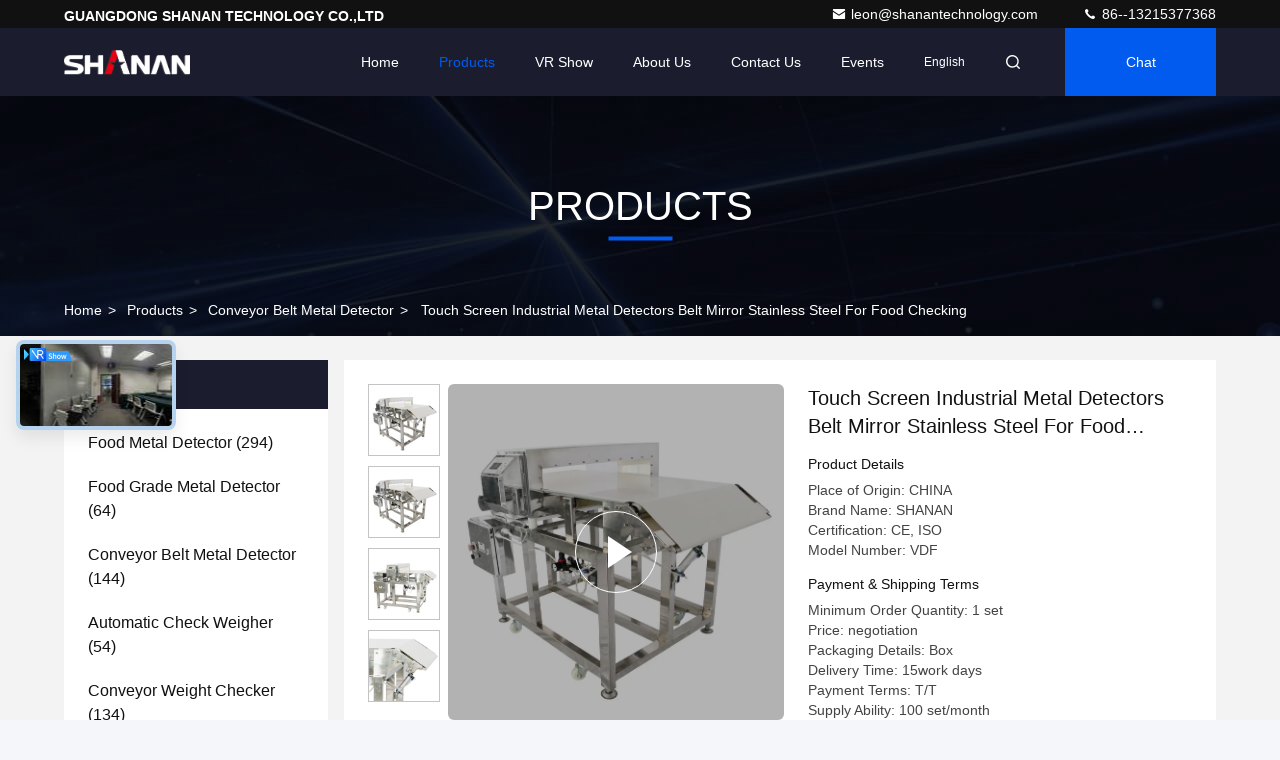

--- FILE ---
content_type: text/html
request_url: https://www.foodgrademetaldetector.com/sale-10357348-touch-screen-industrial-metal-detectors-belt-mirror-stainless-steel-for-food-checking.html
body_size: 33858
content:

<!DOCTYPE html>
<html lang="en">
<head>
	<meta charset="utf-8">
	<meta http-equiv="X-UA-Compatible" content="IE=edge">
	<meta name="viewport" content="width=device-width, initial-scale=1, maximum-scale=1, minimum-scale=1" />
    <title>Touch Screen Industrial Metal Detectors Belt Mirror Stainless Steel For Food Checking</title>
    <meta name="keywords" content="Conveyor Belt Metal Detector, Touch Screen Industrial Metal Detectors Belt Mirror Stainless Steel For Food Checking, Conveyor Belt Metal Detector for sale, Conveyor Belt Metal Detector price" />
    <meta name="description" content="High quality Touch Screen Industrial Metal Detectors Belt Mirror Stainless Steel For Food Checking from China, China's leading product market Conveyor Belt Metal Detector product market, With strict quality control Conveyor Belt Metal Detector factories, Producing high quality Touch Screen Industrial Metal Detectors Belt Mirror Stainless Steel For Food Checking Products." />
     <link rel='preload'
					  href=/photo/foodgrademetaldetector/sitetpl/style/commonV2.css?ver=1761014159 as='style'><link type='text/css' rel='stylesheet'
					  href=/photo/foodgrademetaldetector/sitetpl/style/commonV2.css?ver=1761014159 media='all'><meta property="og:title" content="Touch Screen Industrial Metal Detectors Belt Mirror Stainless Steel For Food Checking" />
<meta property="og:description" content="High quality Touch Screen Industrial Metal Detectors Belt Mirror Stainless Steel For Food Checking from China, China's leading product market Conveyor Belt Metal Detector product market, With strict quality control Conveyor Belt Metal Detector factories, Producing high quality Touch Screen Industrial Metal Detectors Belt Mirror Stainless Steel For Food Checking Products." />
<meta property="og:type" content="product" />
<meta property="og:availability" content="instock" />
<meta property="og:site_name" content="GUANGDONG SHANAN TECHNOLOGY CO.,LTD" />
<meta property="og:url" content="https://www.foodgrademetaldetector.com/sale-10357348-touch-screen-industrial-metal-detectors-belt-mirror-stainless-steel-for-food-checking.html" />
<meta property="og:image" content="https://www.foodgrademetaldetector.com/photo/ps18083282-touch_screen_industrial_metal_detectors_belt_mirror_stainless_steel_for_food_checking.jpg" />
<link rel="canonical" href="https://www.foodgrademetaldetector.com/sale-10357348-touch-screen-industrial-metal-detectors-belt-mirror-stainless-steel-for-food-checking.html" />
<link rel="stylesheet" type="text/css" href="/js/guidefirstcommon.css" />
<link rel="stylesheet" type="text/css" href="/js/guidecommon_99709.css" />
<style type="text/css">
/*<![CDATA[*/
.consent__cookie {position: fixed;top: 0;left: 0;width: 100%;height: 0%;z-index: 100000;}.consent__cookie_bg {position: fixed;top: 0;left: 0;width: 100%;height: 100%;background: #000;opacity: .6;display: none }.consent__cookie_rel {position: fixed;bottom:0;left: 0;width: 100%;background: #fff;display: -webkit-box;display: -ms-flexbox;display: flex;flex-wrap: wrap;padding: 24px 80px;-webkit-box-sizing: border-box;box-sizing: border-box;-webkit-box-pack: justify;-ms-flex-pack: justify;justify-content: space-between;-webkit-transition: all ease-in-out .3s;transition: all ease-in-out .3s }.consent__close {position: absolute;top: 20px;right: 20px;cursor: pointer }.consent__close svg {fill: #777 }.consent__close:hover svg {fill: #000 }.consent__cookie_box {flex: 1;word-break: break-word;}.consent__warm {color: #777;font-size: 16px;margin-bottom: 12px;line-height: 19px }.consent__title {color: #333;font-size: 20px;font-weight: 600;margin-bottom: 12px;line-height: 23px }.consent__itxt {color: #333;font-size: 14px;margin-bottom: 12px;display: -webkit-box;display: -ms-flexbox;display: flex;-webkit-box-align: center;-ms-flex-align: center;align-items: center }.consent__itxt i {display: -webkit-inline-box;display: -ms-inline-flexbox;display: inline-flex;width: 28px;height: 28px;border-radius: 50%;background: #e0f9e9;margin-right: 8px;-webkit-box-align: center;-ms-flex-align: center;align-items: center;-webkit-box-pack: center;-ms-flex-pack: center;justify-content: center }.consent__itxt svg {fill: #3ca860 }.consent__txt {color: #a6a6a6;font-size: 14px;margin-bottom: 8px;line-height: 17px }.consent__btns {display: -webkit-box;display: -ms-flexbox;display: flex;-webkit-box-orient: vertical;-webkit-box-direction: normal;-ms-flex-direction: column;flex-direction: column;-webkit-box-pack: center;-ms-flex-pack: center;justify-content: center;flex-shrink: 0;}.consent__btn {width: 280px;height: 40px;line-height: 40px;text-align: center;background: #3ca860;color: #fff;border-radius: 4px;margin: 8px 0;-webkit-box-sizing: border-box;box-sizing: border-box;cursor: pointer;font-size:14px}.consent__btn:hover {background: #00823b }.consent__btn.empty {color: #3ca860;border: 1px solid #3ca860;background: #fff }.consent__btn.empty:hover {background: #3ca860;color: #fff }.open .consent__cookie_bg {display: block }.open .consent__cookie_rel {bottom: 0 }@media (max-width: 760px) {.consent__btns {width: 100%;align-items: center;}.consent__cookie_rel {padding: 20px 24px }}.consent__cookie.open {display: block;}.consent__cookie {display: none;}
/*]]>*/
</style>
<style type="text/css">
/*<![CDATA[*/
@media only screen and (max-width:640px){.contact_now_dialog .content-wrap .desc{background-image:url(/images/cta_images/bg_s.png) !important}}.contact_now_dialog .content-wrap .content-wrap_header .cta-close{background-image:url(/images/cta_images/sprite.png) !important}.contact_now_dialog .content-wrap .desc{background-image:url(/images/cta_images/bg_l.png) !important}.contact_now_dialog .content-wrap .cta-btn i{background-image:url(/images/cta_images/sprite.png) !important}.contact_now_dialog .content-wrap .head-tip img{content:url(/images/cta_images/cta_contact_now.png) !important}.cusim{background-image:url(/images/imicon/im.svg) !important}.cuswa{background-image:url(/images/imicon/wa.png) !important}.cusall{background-image:url(/images/imicon/allchat.svg) !important}
/*]]>*/
</style>
<script type="text/javascript" src="/js/guidefirstcommon.js"></script>
<script type="text/javascript">
/*<![CDATA[*/
window.isvideotpl = 1;window.detailurl = '/videos-10357348-touch-screen-industrial-metal-detectors-belt-mirror-stainless-steel-for-food-checking.html';
var colorUrl = '';var isShowGuide = 2;var showGuideColor = 0;var im_appid = 10003;var im_msg="Good day, what product are you looking for?";

var cta_cid = 30953;var use_defaulProductInfo = 1;var cta_pid = 10357348;var test_company = 0;var webim_domain = '';var company_type = 0;var cta_equipment = 'pc'; var setcookie = 'setwebimCookie(40202,10357348,0)'; var whatsapplink = "https://wa.me/8613215377368?text=Hi%2C+I%27m+interested+in+Touch+Screen+Industrial+Metal+Detectors+Belt+Mirror+Stainless+Steel+For+Food+Checking."; function insertMeta(){var str = '<meta name="mobile-web-app-capable" content="yes" /><meta name="viewport" content="width=device-width, initial-scale=1.0" />';document.head.insertAdjacentHTML('beforeend',str);} var element = document.querySelector('a.footer_webim_a[href="/webim/webim_tab.html"]');if (element) {element.parentNode.removeChild(element);}

var colorUrl = '';
var aisearch = 0;
var selfUrl = '';
window.playerReportUrl='/vod/view_count/report';
var query_string = ["Products","Detail"];
var g_tp = '';
var customtplcolor = 99709;
var str_chat = 'chat';
				var str_call_now = 'call now';
var str_chat_now = 'chat now';
var str_contact1 = 'Get Best Price';var str_chat_lang='english';var str_contact2 = 'Get Price';var str_contact2 = 'Best Price';var str_contact = 'Contact';
window.predomainsub = "";
/*]]>*/
</script>
</head>
<body>
<img src="/logo.gif" style="display:none" alt="logo"/>
<a style="display: none!important;" title="GUANGDONG SHANAN TECHNOLOGY CO.,LTD" class="float-inquiry" href="/contactnow.html" onclick='setinquiryCookie("{\"showproduct\":1,\"pid\":\"10357348\",\"name\":\"Touch Screen Industrial Metal Detectors Belt Mirror Stainless Steel For Food Checking\",\"source_url\":\"\\/videos-10357348-touch-screen-industrial-metal-detectors-belt-mirror-stainless-steel-for-food-checking.html\",\"picurl\":\"\\/photo\\/pd18083282-touch_screen_industrial_metal_detectors_belt_mirror_stainless_steel_for_food_checking.jpg\",\"propertyDetail\":[[\"Structure\",\"SUS 304\"],[\"Conveyor belt\",\"FDA food grade\"],[\"Sensitivity\",\"0.8mm ferrous 1.2mm SUS.1.0mm\"],[\"Tunnel size\",\"width400mm height 120mm\"]],\"company_name\":null,\"picurl_c\":\"\\/photo\\/pc18083282-touch_screen_industrial_metal_detectors_belt_mirror_stainless_steel_for_food_checking.jpg\",\"price\":\"negotiation\",\"username\":\"leon\",\"viewTime\":\"Last Login : 5 hours 53 minutes ago\",\"subject\":\"What is the delivery time on Touch Screen Industrial Metal Detectors Belt Mirror Stainless Steel For Food Checking\",\"countrycode\":\"\"}");'></a>
<!-- Event snippet for foodgrademetaldetector.com conversion page
In your html page, add the snippet and call gtag_report_conversion when someone clicks on the chosen link or button. -->
<script>
function gtag_report_conversion(url) {
  var callback = function () {
    if (typeof(url) != 'undefined') {
      window.location = url;
    }
  };
  gtag('event', 'conversion', {
      'send_to': 'AW-11232563335/TEDXCL3ssLAYEIehjewp',
      'event_callback': callback
  });
  return false;
}
</script><script>
var originProductInfo = '';
var originProductInfo = {"showproduct":1,"pid":"10357348","name":"Touch Screen Industrial Metal Detectors Belt Mirror Stainless Steel For Food Checking","source_url":"\/videos-10357348-touch-screen-industrial-metal-detectors-belt-mirror-stainless-steel-for-food-checking.html","picurl":"\/photo\/pd18083282-touch_screen_industrial_metal_detectors_belt_mirror_stainless_steel_for_food_checking.jpg","propertyDetail":[["Structure","SUS 304"],["Conveyor belt","FDA food grade"],["Sensitivity","0.8mm ferrous 1.2mm SUS.1.0mm"],["Tunnel size","width400mm height 120mm"]],"company_name":null,"picurl_c":"\/photo\/pc18083282-touch_screen_industrial_metal_detectors_belt_mirror_stainless_steel_for_food_checking.jpg","price":"negotiation","username":"leon","viewTime":"Last Login : 7 hours 53 minutes ago","subject":"What is the FOB price on your Touch Screen Industrial Metal Detectors Belt Mirror Stainless Steel For Food Checking","countrycode":""};
var save_url = "/contactsave.html";
var update_url = "/updateinquiry.html";
var productInfo = {};
var defaulProductInfo = {};
var myDate = new Date();
var curDate = myDate.getFullYear()+'-'+(parseInt(myDate.getMonth())+1)+'-'+myDate.getDate();
var message = '';
var default_pop = 1;
var leaveMessageDialog = document.getElementsByClassName('leave-message-dialog')[0]; // 获取弹层
var _$$ = function (dom) {
    return document.querySelectorAll(dom);
};
resInfo = originProductInfo;
resInfo['name'] = resInfo['name'] || '';
defaulProductInfo.pid = resInfo['pid'];
defaulProductInfo.productName = resInfo['name'] ?? '';
defaulProductInfo.productInfo = resInfo['propertyDetail'];
defaulProductInfo.productImg = resInfo['picurl_c'];
defaulProductInfo.subject = resInfo['subject'] ?? '';
defaulProductInfo.productImgAlt = resInfo['name'] ?? '';
var inquirypopup_tmp = 1;
var message = 'Dear,'+'\r\n'+"I am interested in"+' '+trim(resInfo['name'])+", could you send me more details such as type, size, MOQ, material, etc."+'\r\n'+"Thanks!"+'\r\n'+"Waiting for your reply.";
var message_1 = 'Dear,'+'\r\n'+"I am interested in"+' '+trim(resInfo['name'])+", could you send me more details such as type, size, MOQ, material, etc."+'\r\n'+"Thanks!"+'\r\n'+"Waiting for your reply.";
var message_2 = 'Hello,'+'\r\n'+"I am looking for"+' '+trim(resInfo['name'])+", please send me the price, specification and picture."+'\r\n'+"Your swift response will be highly appreciated."+'\r\n'+"Feel free to contact me for more information."+'\r\n'+"Thanks a lot.";
var message_3 = 'Hello,'+'\r\n'+trim(resInfo['name'])+' '+"meets my expectations."+'\r\n'+"Please give me the best price and some other product information."+'\r\n'+"Feel free to contact me via my mail."+'\r\n'+"Thanks a lot.";
var message_5 = 'Hi there,'+'\r\n'+"I am very interested in your"+' '+trim(resInfo['name'])+'.'+'\r\n'+"Please send me your product details."+'\r\n'+"Looking forward to your quick reply."+'\r\n'+"Feel free to contact me by mail."+'\r\n'+"Regards!";
var message_4 = 'Dear,'+'\r\n'+"What is the FOB price on your"+' '+trim(resInfo['name'])+'?'+'\r\n'+"Which is the nearest port name?"+'\r\n'+"Please reply me as soon as possible, it would be better to share further information."+'\r\n'+"Regards!";
var message_6 = 'Dear,'+'\r\n'+"Please provide us with information about your"+' '+trim(resInfo['name'])+", such as type, size, material, and of course the best price."+'\r\n'+"Looking forward to your quick reply."+'\r\n'+"Thank you!";
var message_7 = 'Dear,'+'\r\n'+"Can you supply"+' '+trim(resInfo['name'])+" for us?"+'\r\n'+"First we want a price list and some product details."+'\r\n'+"I hope to get reply asap and look forward to cooperation."+'\r\n'+"Thank you very much.";
var message_8 = 'hi,'+'\r\n'+"I am looking for"+' '+trim(resInfo['name'])+", please give me some more detailed product information."+'\r\n'+"I look forward to your reply."+'\r\n'+"Thank you!";
var message_9 = 'Hello,'+'\r\n'+"Your"+' '+trim(resInfo['name'])+" meets my requirements very well."+'\r\n'+"Please send me the price, specification, and similar model will be OK."+'\r\n'+"Feel free to chat with me."+'\r\n'+"Thanks!";
var message_10 = 'Dear,'+'\r\n'+"I want to know more about the details and quotation of"+' '+trim(resInfo['name'])+'.'+'\r\n'+"Feel free to contact me."+'\r\n'+"Regards!";

var r = getRandom(1,10);

defaulProductInfo.message = eval("message_"+r);
    defaulProductInfo.message = eval("message_"+r);
        var mytAjax = {

    post: function(url, data, fn) {
        var xhr = new XMLHttpRequest();
        xhr.open("POST", url, true);
        xhr.setRequestHeader("Content-Type", "application/x-www-form-urlencoded;charset=UTF-8");
        xhr.setRequestHeader("X-Requested-With", "XMLHttpRequest");
        xhr.setRequestHeader('Content-Type','text/plain;charset=UTF-8');
        xhr.onreadystatechange = function() {
            if(xhr.readyState == 4 && (xhr.status == 200 || xhr.status == 304)) {
                fn.call(this, xhr.responseText);
            }
        };
        xhr.send(data);
    },

    postform: function(url, data, fn) {
        var xhr = new XMLHttpRequest();
        xhr.open("POST", url, true);
        xhr.setRequestHeader("X-Requested-With", "XMLHttpRequest");
        xhr.onreadystatechange = function() {
            if(xhr.readyState == 4 && (xhr.status == 200 || xhr.status == 304)) {
                fn.call(this, xhr.responseText);
            }
        };
        xhr.send(data);
    }
};
/*window.onload = function(){
    leaveMessageDialog = document.getElementsByClassName('leave-message-dialog')[0];
    if (window.localStorage.recordDialogStatus=='undefined' || (window.localStorage.recordDialogStatus!='undefined' && window.localStorage.recordDialogStatus != curDate)) {
        setTimeout(function(){
            if(parseInt(inquirypopup_tmp%10) == 1){
                creatDialog(defaulProductInfo, 1);
            }
        }, 6000);
    }
};*/
function trim(str)
{
    str = str.replace(/(^\s*)/g,"");
    return str.replace(/(\s*$)/g,"");
};
function getRandom(m,n){
    var num = Math.floor(Math.random()*(m - n) + n);
    return num;
};
function strBtn(param) {

    var starattextarea = document.getElementById("textareamessage").value.length;
    var email = document.getElementById("startEmail").value;

    var default_tip = document.querySelectorAll(".watermark_container").length;
    if (20 < starattextarea && starattextarea < 3000) {
        if(default_tip>0){
            document.getElementById("textareamessage1").parentNode.parentNode.nextElementSibling.style.display = "none";
        }else{
            document.getElementById("textareamessage1").parentNode.nextElementSibling.style.display = "none";
        }

    } else {
        if(default_tip>0){
            document.getElementById("textareamessage1").parentNode.parentNode.nextElementSibling.style.display = "block";
        }else{
            document.getElementById("textareamessage1").parentNode.nextElementSibling.style.display = "block";
        }

        return;
    }

    // var re = /^([a-zA-Z0-9_-])+@([a-zA-Z0-9_-])+\.([a-zA-Z0-9_-])+/i;/*邮箱不区分大小写*/
    var re = /^[a-zA-Z0-9][\w-]*(\.?[\w-]+)*@[a-zA-Z0-9-]+(\.[a-zA-Z0-9]+)+$/i;
    if (!re.test(email)) {
        document.getElementById("startEmail").nextElementSibling.style.display = "block";
        return;
    } else {
        document.getElementById("startEmail").nextElementSibling.style.display = "none";
    }

    var subject = document.getElementById("pop_subject").value;
    var pid = document.getElementById("pop_pid").value;
    var message = document.getElementById("textareamessage").value;
    var sender_email = document.getElementById("startEmail").value;
    var tel = '';
    if (document.getElementById("tel0") != undefined && document.getElementById("tel0") != '')
        tel = document.getElementById("tel0").value;
    var form_serialize = '&tel='+tel;

    form_serialize = form_serialize.replace(/\+/g, "%2B");
    mytAjax.post(save_url,"pid="+pid+"&subject="+subject+"&email="+sender_email+"&message="+(message)+form_serialize,function(res){
        var mes = JSON.parse(res);
        if(mes.status == 200){
            var iid = mes.iid;
            document.getElementById("pop_iid").value = iid;
            document.getElementById("pop_uuid").value = mes.uuid;

            if(typeof gtag_report_conversion === "function"){
                gtag_report_conversion();//执行统计js代码
            }
            if(typeof fbq === "function"){
                fbq('track','Purchase');//执行统计js代码
            }
        }
    });
    for (var index = 0; index < document.querySelectorAll(".dialog-content-pql").length; index++) {
        document.querySelectorAll(".dialog-content-pql")[index].style.display = "none";
    };
    $('#idphonepql').val(tel);
    document.getElementById("dialog-content-pql-id").style.display = "block";
    ;
};
function twoBtnOk(param) {

    var selectgender = document.getElementById("Mr").innerHTML;
    var iid = document.getElementById("pop_iid").value;
    var sendername = document.getElementById("idnamepql").value;
    var senderphone = document.getElementById("idphonepql").value;
    var sendercname = document.getElementById("idcompanypql").value;
    var uuid = document.getElementById("pop_uuid").value;
    var gender = 2;
    if(selectgender == 'Mr.') gender = 0;
    if(selectgender == 'Mrs.') gender = 1;
    var pid = document.getElementById("pop_pid").value;
    var form_serialize = '';

        form_serialize = form_serialize.replace(/\+/g, "%2B");

    mytAjax.post(update_url,"iid="+iid+"&gender="+gender+"&uuid="+uuid+"&name="+(sendername)+"&tel="+(senderphone)+"&company="+(sendercname)+form_serialize,function(res){});

    for (var index = 0; index < document.querySelectorAll(".dialog-content-pql").length; index++) {
        document.querySelectorAll(".dialog-content-pql")[index].style.display = "none";
    };
    document.getElementById("dialog-content-pql-ok").style.display = "block";

};
function toCheckMust(name) {
    $('#'+name+'error').hide();
}
function handClidk(param) {
    var starattextarea = document.getElementById("textareamessage1").value.length;
    var email = document.getElementById("startEmail1").value;
    var default_tip = document.querySelectorAll(".watermark_container").length;
    if (20 < starattextarea && starattextarea < 3000) {
        if(default_tip>0){
            document.getElementById("textareamessage1").parentNode.parentNode.nextElementSibling.style.display = "none";
        }else{
            document.getElementById("textareamessage1").parentNode.nextElementSibling.style.display = "none";
        }

    } else {
        if(default_tip>0){
            document.getElementById("textareamessage1").parentNode.parentNode.nextElementSibling.style.display = "block";
        }else{
            document.getElementById("textareamessage1").parentNode.nextElementSibling.style.display = "block";
        }

        return;
    }

    // var re = /^([a-zA-Z0-9_-])+@([a-zA-Z0-9_-])+\.([a-zA-Z0-9_-])+/i;
    var re = /^[a-zA-Z0-9][\w-]*(\.?[\w-]+)*@[a-zA-Z0-9-]+(\.[a-zA-Z0-9]+)+$/i;
    if (!re.test(email)) {
        document.getElementById("startEmail1").nextElementSibling.style.display = "block";
        return;
    } else {
        document.getElementById("startEmail1").nextElementSibling.style.display = "none";
    }

    var subject = document.getElementById("pop_subject").value;
    var pid = document.getElementById("pop_pid").value;
    var message = document.getElementById("textareamessage1").value;
    var sender_email = document.getElementById("startEmail1").value;
    var form_serialize = tel = '';
    if (document.getElementById("tel1") != undefined && document.getElementById("tel1") != '')
        tel = document.getElementById("tel1").value;
        mytAjax.post(save_url,"email="+sender_email+"&tel="+tel+"&pid="+pid+"&message="+message+"&subject="+subject+form_serialize,function(res){

        var mes = JSON.parse(res);
        if(mes.status == 200){
            var iid = mes.iid;
            document.getElementById("pop_iid").value = iid;
            document.getElementById("pop_uuid").value = mes.uuid;
            if(typeof gtag_report_conversion === "function"){
                gtag_report_conversion();//执行统计js代码
            }
        }

    });
    for (var index = 0; index < document.querySelectorAll(".dialog-content-pql").length; index++) {
        document.querySelectorAll(".dialog-content-pql")[index].style.display = "none";
    };
    $('#idphonepql').val(tel);
    document.getElementById("dialog-content-pql-id").style.display = "block";

};
window.addEventListener('load', function () {
    $('.checkbox-wrap label').each(function(){
        if($(this).find('input').prop('checked')){
            $(this).addClass('on')
        }else {
            $(this).removeClass('on')
        }
    })
    $(document).on('click', '.checkbox-wrap label' , function(ev){
        if (ev.target.tagName.toUpperCase() != 'INPUT') {
            $(this).toggleClass('on')
        }
    })
})

function hand_video(pdata) {
    data = JSON.parse(pdata);
    productInfo.productName = data.productName;
    productInfo.productInfo = data.productInfo;
    productInfo.productImg = data.productImg;
    productInfo.subject = data.subject;

    var message = 'Dear,'+'\r\n'+"I am interested in"+' '+trim(data.productName)+", could you send me more details such as type, size, quantity, material, etc."+'\r\n'+"Thanks!"+'\r\n'+"Waiting for your reply.";

    var message = 'Dear,'+'\r\n'+"I am interested in"+' '+trim(data.productName)+", could you send me more details such as type, size, MOQ, material, etc."+'\r\n'+"Thanks!"+'\r\n'+"Waiting for your reply.";
    var message_1 = 'Dear,'+'\r\n'+"I am interested in"+' '+trim(data.productName)+", could you send me more details such as type, size, MOQ, material, etc."+'\r\n'+"Thanks!"+'\r\n'+"Waiting for your reply.";
    var message_2 = 'Hello,'+'\r\n'+"I am looking for"+' '+trim(data.productName)+", please send me the price, specification and picture."+'\r\n'+"Your swift response will be highly appreciated."+'\r\n'+"Feel free to contact me for more information."+'\r\n'+"Thanks a lot.";
    var message_3 = 'Hello,'+'\r\n'+trim(data.productName)+' '+"meets my expectations."+'\r\n'+"Please give me the best price and some other product information."+'\r\n'+"Feel free to contact me via my mail."+'\r\n'+"Thanks a lot.";

    var message_4 = 'Dear,'+'\r\n'+"What is the FOB price on your"+' '+trim(data.productName)+'?'+'\r\n'+"Which is the nearest port name?"+'\r\n'+"Please reply me as soon as possible, it would be better to share further information."+'\r\n'+"Regards!";
    var message_5 = 'Hi there,'+'\r\n'+"I am very interested in your"+' '+trim(data.productName)+'.'+'\r\n'+"Please send me your product details."+'\r\n'+"Looking forward to your quick reply."+'\r\n'+"Feel free to contact me by mail."+'\r\n'+"Regards!";

    var message_6 = 'Dear,'+'\r\n'+"Please provide us with information about your"+' '+trim(data.productName)+", such as type, size, material, and of course the best price."+'\r\n'+"Looking forward to your quick reply."+'\r\n'+"Thank you!";
    var message_7 = 'Dear,'+'\r\n'+"Can you supply"+' '+trim(data.productName)+" for us?"+'\r\n'+"First we want a price list and some product details."+'\r\n'+"I hope to get reply asap and look forward to cooperation."+'\r\n'+"Thank you very much.";
    var message_8 = 'hi,'+'\r\n'+"I am looking for"+' '+trim(data.productName)+", please give me some more detailed product information."+'\r\n'+"I look forward to your reply."+'\r\n'+"Thank you!";
    var message_9 = 'Hello,'+'\r\n'+"Your"+' '+trim(data.productName)+" meets my requirements very well."+'\r\n'+"Please send me the price, specification, and similar model will be OK."+'\r\n'+"Feel free to chat with me."+'\r\n'+"Thanks!";
    var message_10 = 'Dear,'+'\r\n'+"I want to know more about the details and quotation of"+' '+trim(data.productName)+'.'+'\r\n'+"Feel free to contact me."+'\r\n'+"Regards!";

    var r = getRandom(1,10);

    productInfo.message = eval("message_"+r);
            if(parseInt(inquirypopup_tmp/10) == 1){
        productInfo.message = "";
    }
    productInfo.pid = data.pid;
    creatDialog(productInfo, 2);
};

function handDialog(pdata) {
    data = JSON.parse(pdata);
    productInfo.productName = data.productName;
    productInfo.productInfo = data.productInfo;
    productInfo.productImg = data.productImg;
    productInfo.subject = data.subject;

    var message = 'Dear,'+'\r\n'+"I am interested in"+' '+trim(data.productName)+", could you send me more details such as type, size, quantity, material, etc."+'\r\n'+"Thanks!"+'\r\n'+"Waiting for your reply.";

    var message = 'Dear,'+'\r\n'+"I am interested in"+' '+trim(data.productName)+", could you send me more details such as type, size, MOQ, material, etc."+'\r\n'+"Thanks!"+'\r\n'+"Waiting for your reply.";
    var message_1 = 'Dear,'+'\r\n'+"I am interested in"+' '+trim(data.productName)+", could you send me more details such as type, size, MOQ, material, etc."+'\r\n'+"Thanks!"+'\r\n'+"Waiting for your reply.";
    var message_2 = 'Hello,'+'\r\n'+"I am looking for"+' '+trim(data.productName)+", please send me the price, specification and picture."+'\r\n'+"Your swift response will be highly appreciated."+'\r\n'+"Feel free to contact me for more information."+'\r\n'+"Thanks a lot.";
    var message_3 = 'Hello,'+'\r\n'+trim(data.productName)+' '+"meets my expectations."+'\r\n'+"Please give me the best price and some other product information."+'\r\n'+"Feel free to contact me via my mail."+'\r\n'+"Thanks a lot.";

    var message_4 = 'Dear,'+'\r\n'+"What is the FOB price on your"+' '+trim(data.productName)+'?'+'\r\n'+"Which is the nearest port name?"+'\r\n'+"Please reply me as soon as possible, it would be better to share further information."+'\r\n'+"Regards!";
    var message_5 = 'Hi there,'+'\r\n'+"I am very interested in your"+' '+trim(data.productName)+'.'+'\r\n'+"Please send me your product details."+'\r\n'+"Looking forward to your quick reply."+'\r\n'+"Feel free to contact me by mail."+'\r\n'+"Regards!";
        var message_6 = 'Dear,'+'\r\n'+"Please provide us with information about your"+' '+trim(data.productName)+", such as type, size, material, and of course the best price."+'\r\n'+"Looking forward to your quick reply."+'\r\n'+"Thank you!";
    var message_7 = 'Dear,'+'\r\n'+"Can you supply"+' '+trim(data.productName)+" for us?"+'\r\n'+"First we want a price list and some product details."+'\r\n'+"I hope to get reply asap and look forward to cooperation."+'\r\n'+"Thank you very much.";
    var message_8 = 'hi,'+'\r\n'+"I am looking for"+' '+trim(data.productName)+", please give me some more detailed product information."+'\r\n'+"I look forward to your reply."+'\r\n'+"Thank you!";
    var message_9 = 'Hello,'+'\r\n'+"Your"+' '+trim(data.productName)+" meets my requirements very well."+'\r\n'+"Please send me the price, specification, and similar model will be OK."+'\r\n'+"Feel free to chat with me."+'\r\n'+"Thanks!";
    var message_10 = 'Dear,'+'\r\n'+"I want to know more about the details and quotation of"+' '+trim(data.productName)+'.'+'\r\n'+"Feel free to contact me."+'\r\n'+"Regards!";

    var r = getRandom(1,10);
    productInfo.message = eval("message_"+r);
            if(parseInt(inquirypopup_tmp/10) == 1){
        productInfo.message = "";
    }
    productInfo.pid = data.pid;
    creatDialog(productInfo, 2);
};

function closepql(param) {

    leaveMessageDialog.style.display = 'none';
};

function closepql2(param) {

    for (var index = 0; index < document.querySelectorAll(".dialog-content-pql").length; index++) {
        document.querySelectorAll(".dialog-content-pql")[index].style.display = "none";
    };
    document.getElementById("dialog-content-pql-ok").style.display = "block";
};

function decodeHtmlEntities(str) {
    var tempElement = document.createElement('div');
    tempElement.innerHTML = str;
    return tempElement.textContent || tempElement.innerText || '';
}

function initProduct(productInfo,type){

    productInfo.productName = decodeHtmlEntities(productInfo.productName);
    productInfo.message = decodeHtmlEntities(productInfo.message);

    leaveMessageDialog = document.getElementsByClassName('leave-message-dialog')[0];
    leaveMessageDialog.style.display = "block";
    if(type == 3){
        var popinquiryemail = document.getElementById("popinquiryemail").value;
        _$$("#startEmail1")[0].value = popinquiryemail;
    }else{
        _$$("#startEmail1")[0].value = "";
    }
    _$$("#startEmail")[0].value = "";
    _$$("#idnamepql")[0].value = "";
    _$$("#idphonepql")[0].value = "";
    _$$("#idcompanypql")[0].value = "";

    _$$("#pop_pid")[0].value = productInfo.pid;
    _$$("#pop_subject")[0].value = productInfo.subject;
    
    if(parseInt(inquirypopup_tmp/10) == 1){
        productInfo.message = "";
    }

    _$$("#textareamessage1")[0].value = productInfo.message;
    _$$("#textareamessage")[0].value = productInfo.message;

    _$$("#dialog-content-pql-id .titlep")[0].innerHTML = productInfo.productName;
    _$$("#dialog-content-pql-id img")[0].setAttribute("src", productInfo.productImg);
    _$$("#dialog-content-pql-id img")[0].setAttribute("alt", productInfo.productImgAlt);

    _$$("#dialog-content-pql-id-hand img")[0].setAttribute("src", productInfo.productImg);
    _$$("#dialog-content-pql-id-hand img")[0].setAttribute("alt", productInfo.productImgAlt);
    _$$("#dialog-content-pql-id-hand .titlep")[0].innerHTML = productInfo.productName;

    if (productInfo.productInfo.length > 0) {
        var ul2, ul;
        ul = document.createElement("ul");
        for (var index = 0; index < productInfo.productInfo.length; index++) {
            var el = productInfo.productInfo[index];
            var li = document.createElement("li");
            var span1 = document.createElement("span");
            span1.innerHTML = el[0] + ":";
            var span2 = document.createElement("span");
            span2.innerHTML = el[1];
            li.appendChild(span1);
            li.appendChild(span2);
            ul.appendChild(li);

        }
        ul2 = ul.cloneNode(true);
        if (type === 1) {
            _$$("#dialog-content-pql-id .left")[0].replaceChild(ul, _$$("#dialog-content-pql-id .left ul")[0]);
        } else {
            _$$("#dialog-content-pql-id-hand .left")[0].replaceChild(ul2, _$$("#dialog-content-pql-id-hand .left ul")[0]);
            _$$("#dialog-content-pql-id .left")[0].replaceChild(ul, _$$("#dialog-content-pql-id .left ul")[0]);
        }
    };
    for (var index = 0; index < _$$("#dialog-content-pql-id .right ul li").length; index++) {
        _$$("#dialog-content-pql-id .right ul li")[index].addEventListener("click", function (params) {
            _$$("#dialog-content-pql-id .right #Mr")[0].innerHTML = this.innerHTML
        }, false)

    };

};
function closeInquiryCreateDialog() {
    document.getElementById("xuanpan_dialog_box_pql").style.display = "none";
};
function showInquiryCreateDialog() {
    document.getElementById("xuanpan_dialog_box_pql").style.display = "block";
};
function submitPopInquiry(){
    var message = document.getElementById("inquiry_message").value;
    var email = document.getElementById("inquiry_email").value;
    var subject = defaulProductInfo.subject;
    var pid = defaulProductInfo.pid;
    if (email === undefined) {
        showInquiryCreateDialog();
        document.getElementById("inquiry_email").style.border = "1px solid red";
        return false;
    };
    if (message === undefined) {
        showInquiryCreateDialog();
        document.getElementById("inquiry_message").style.border = "1px solid red";
        return false;
    };
    if (email.search(/^\w+((-\w+)|(\.\w+))*\@[A-Za-z0-9]+((\.|-)[A-Za-z0-9]+)*\.[A-Za-z0-9]+$/) == -1) {
        document.getElementById("inquiry_email").style.border= "1px solid red";
        showInquiryCreateDialog();
        return false;
    } else {
        document.getElementById("inquiry_email").style.border= "";
    };
    if (message.length < 20 || message.length >3000) {
        showInquiryCreateDialog();
        document.getElementById("inquiry_message").style.border = "1px solid red";
        return false;
    } else {
        document.getElementById("inquiry_message").style.border = "";
    };
    var tel = '';
    if (document.getElementById("tel") != undefined && document.getElementById("tel") != '')
        tel = document.getElementById("tel").value;

    mytAjax.post(save_url,"pid="+pid+"&subject="+subject+"&email="+email+"&message="+(message)+'&tel='+tel,function(res){
        var mes = JSON.parse(res);
        if(mes.status == 200){
            var iid = mes.iid;
            document.getElementById("pop_iid").value = iid;
            document.getElementById("pop_uuid").value = mes.uuid;

        }
    });
    initProduct(defaulProductInfo);
    for (var index = 0; index < document.querySelectorAll(".dialog-content-pql").length; index++) {
        document.querySelectorAll(".dialog-content-pql")[index].style.display = "none";
    };
    $('#idphonepql').val(tel);
    document.getElementById("dialog-content-pql-id").style.display = "block";

};

//带附件上传
function submitPopInquiryfile(email_id,message_id,check_sort,name_id,phone_id,company_id,attachments){

    if(typeof(check_sort) == 'undefined'){
        check_sort = 0;
    }
    var message = document.getElementById(message_id).value;
    var email = document.getElementById(email_id).value;
    var attachments = document.getElementById(attachments).value;
    if(typeof(name_id) !== 'undefined' && name_id != ""){
        var name  = document.getElementById(name_id).value;
    }
    if(typeof(phone_id) !== 'undefined' && phone_id != ""){
        var phone = document.getElementById(phone_id).value;
    }
    if(typeof(company_id) !== 'undefined' && company_id != ""){
        var company = document.getElementById(company_id).value;
    }
    var subject = defaulProductInfo.subject;
    var pid = defaulProductInfo.pid;

    if(check_sort == 0){
        if (email === undefined) {
            showInquiryCreateDialog();
            document.getElementById(email_id).style.border = "1px solid red";
            return false;
        };
        if (message === undefined) {
            showInquiryCreateDialog();
            document.getElementById(message_id).style.border = "1px solid red";
            return false;
        };

        if (email.search(/^\w+((-\w+)|(\.\w+))*\@[A-Za-z0-9]+((\.|-)[A-Za-z0-9]+)*\.[A-Za-z0-9]+$/) == -1) {
            document.getElementById(email_id).style.border= "1px solid red";
            showInquiryCreateDialog();
            return false;
        } else {
            document.getElementById(email_id).style.border= "";
        };
        if (message.length < 20 || message.length >3000) {
            showInquiryCreateDialog();
            document.getElementById(message_id).style.border = "1px solid red";
            return false;
        } else {
            document.getElementById(message_id).style.border = "";
        };
    }else{

        if (message === undefined) {
            showInquiryCreateDialog();
            document.getElementById(message_id).style.border = "1px solid red";
            return false;
        };

        if (email === undefined) {
            showInquiryCreateDialog();
            document.getElementById(email_id).style.border = "1px solid red";
            return false;
        };

        if (message.length < 20 || message.length >3000) {
            showInquiryCreateDialog();
            document.getElementById(message_id).style.border = "1px solid red";
            return false;
        } else {
            document.getElementById(message_id).style.border = "";
        };

        if (email.search(/^\w+((-\w+)|(\.\w+))*\@[A-Za-z0-9]+((\.|-)[A-Za-z0-9]+)*\.[A-Za-z0-9]+$/) == -1) {
            document.getElementById(email_id).style.border= "1px solid red";
            showInquiryCreateDialog();
            return false;
        } else {
            document.getElementById(email_id).style.border= "";
        };

    };

    mytAjax.post(save_url,"pid="+pid+"&subject="+subject+"&email="+email+"&message="+message+"&company="+company+"&attachments="+attachments,function(res){
        var mes = JSON.parse(res);
        if(mes.status == 200){
            var iid = mes.iid;
            document.getElementById("pop_iid").value = iid;
            document.getElementById("pop_uuid").value = mes.uuid;

            if(typeof gtag_report_conversion === "function"){
                gtag_report_conversion();//执行统计js代码
            }
            if(typeof fbq === "function"){
                fbq('track','Purchase');//执行统计js代码
            }
        }
    });
    initProduct(defaulProductInfo);

    if(name !== undefined && name != ""){
        _$$("#idnamepql")[0].value = name;
    }

    if(phone !== undefined && phone != ""){
        _$$("#idphonepql")[0].value = phone;
    }

    if(company !== undefined && company != ""){
        _$$("#idcompanypql")[0].value = company;
    }

    for (var index = 0; index < document.querySelectorAll(".dialog-content-pql").length; index++) {
        document.querySelectorAll(".dialog-content-pql")[index].style.display = "none";
    };
    document.getElementById("dialog-content-pql-id").style.display = "block";

};
function submitPopInquiryByParam(email_id,message_id,check_sort,name_id,phone_id,company_id){

    if(typeof(check_sort) == 'undefined'){
        check_sort = 0;
    }

    var senderphone = '';
    var message = document.getElementById(message_id).value;
    var email = document.getElementById(email_id).value;
    if(typeof(name_id) !== 'undefined' && name_id != ""){
        var name  = document.getElementById(name_id).value;
    }
    if(typeof(phone_id) !== 'undefined' && phone_id != ""){
        var phone = document.getElementById(phone_id).value;
        senderphone = phone;
    }
    if(typeof(company_id) !== 'undefined' && company_id != ""){
        var company = document.getElementById(company_id).value;
    }
    var subject = defaulProductInfo.subject;
    var pid = defaulProductInfo.pid;

    if(check_sort == 0){
        if (email === undefined) {
            showInquiryCreateDialog();
            document.getElementById(email_id).style.border = "1px solid red";
            return false;
        };
        if (message === undefined) {
            showInquiryCreateDialog();
            document.getElementById(message_id).style.border = "1px solid red";
            return false;
        };

        if (email.search(/^\w+((-\w+)|(\.\w+))*\@[A-Za-z0-9]+((\.|-)[A-Za-z0-9]+)*\.[A-Za-z0-9]+$/) == -1) {
            document.getElementById(email_id).style.border= "1px solid red";
            showInquiryCreateDialog();
            return false;
        } else {
            document.getElementById(email_id).style.border= "";
        };
        if (message.length < 20 || message.length >3000) {
            showInquiryCreateDialog();
            document.getElementById(message_id).style.border = "1px solid red";
            return false;
        } else {
            document.getElementById(message_id).style.border = "";
        };
    }else{

        if (message === undefined) {
            showInquiryCreateDialog();
            document.getElementById(message_id).style.border = "1px solid red";
            return false;
        };

        if (email === undefined) {
            showInquiryCreateDialog();
            document.getElementById(email_id).style.border = "1px solid red";
            return false;
        };

        if (message.length < 20 || message.length >3000) {
            showInquiryCreateDialog();
            document.getElementById(message_id).style.border = "1px solid red";
            return false;
        } else {
            document.getElementById(message_id).style.border = "";
        };

        if (email.search(/^\w+((-\w+)|(\.\w+))*\@[A-Za-z0-9]+((\.|-)[A-Za-z0-9]+)*\.[A-Za-z0-9]+$/) == -1) {
            document.getElementById(email_id).style.border= "1px solid red";
            showInquiryCreateDialog();
            return false;
        } else {
            document.getElementById(email_id).style.border= "";
        };

    };

    var productsku = "";
    if($("#product_sku").length > 0){
        productsku = $("#product_sku").html();
    }

    mytAjax.post(save_url,"tel="+senderphone+"&pid="+pid+"&subject="+subject+"&email="+email+"&message="+message+"&messagesku="+encodeURI(productsku),function(res){
        var mes = JSON.parse(res);
        if(mes.status == 200){
            var iid = mes.iid;
            document.getElementById("pop_iid").value = iid;
            document.getElementById("pop_uuid").value = mes.uuid;

            if(typeof gtag_report_conversion === "function"){
                gtag_report_conversion();//执行统计js代码
            }
            if(typeof fbq === "function"){
                fbq('track','Purchase');//执行统计js代码
            }
        }
    });
    initProduct(defaulProductInfo);

    if(name !== undefined && name != ""){
        _$$("#idnamepql")[0].value = name;
    }

    if(phone !== undefined && phone != ""){
        _$$("#idphonepql")[0].value = phone;
    }

    if(company !== undefined && company != ""){
        _$$("#idcompanypql")[0].value = company;
    }

    for (var index = 0; index < document.querySelectorAll(".dialog-content-pql").length; index++) {
        document.querySelectorAll(".dialog-content-pql")[index].style.display = "none";

    };
    document.getElementById("dialog-content-pql-id").style.display = "block";

};

function creat_videoDialog(productInfo, type) {

    if(type == 1){
        if(default_pop != 1){
            return false;
        }
        window.localStorage.recordDialogStatus = curDate;
    }else{
        default_pop = 0;
    }
    initProduct(productInfo, type);
    if (type === 1) {
        // 自动弹出
        for (var index = 0; index < document.querySelectorAll(".dialog-content-pql").length; index++) {

            document.querySelectorAll(".dialog-content-pql")[index].style.display = "none";
        };
        document.getElementById("dialog-content-pql").style.display = "block";
    } else {
        // 手动弹出
        for (var index = 0; index < document.querySelectorAll(".dialog-content-pql").length; index++) {
            document.querySelectorAll(".dialog-content-pql")[index].style.display = "none";
        };
        document.getElementById("dialog-content-pql-id-hand").style.display = "block";
    }
}

function creatDialog(productInfo, type) {

    if(type == 1){
        if(default_pop != 1){
            return false;
        }
        window.localStorage.recordDialogStatus = curDate;
    }else{
        default_pop = 0;
    }
    initProduct(productInfo, type);
    if (type === 1) {
        // 自动弹出
        for (var index = 0; index < document.querySelectorAll(".dialog-content-pql").length; index++) {

            document.querySelectorAll(".dialog-content-pql")[index].style.display = "none";
        };
        document.getElementById("dialog-content-pql").style.display = "block";
    } else {
        // 手动弹出
        for (var index = 0; index < document.querySelectorAll(".dialog-content-pql").length; index++) {
            document.querySelectorAll(".dialog-content-pql")[index].style.display = "none";
        };
        document.getElementById("dialog-content-pql-id-hand").style.display = "block";
    }
}

//带邮箱信息打开询盘框 emailtype=1表示带入邮箱
function openDialog(emailtype){
    var type = 2;//不带入邮箱，手动弹出
    if(emailtype == 1){
        var popinquiryemail = document.getElementById("popinquiryemail").value;
        // var re = /^([a-zA-Z0-9_-])+@([a-zA-Z0-9_-])+\.([a-zA-Z0-9_-])+/i;
        var re = /^[a-zA-Z0-9][\w-]*(\.?[\w-]+)*@[a-zA-Z0-9-]+(\.[a-zA-Z0-9]+)+$/i;
        if (!re.test(popinquiryemail)) {
            //前端提示样式;
            showInquiryCreateDialog();
            document.getElementById("popinquiryemail").style.border = "1px solid red";
            return false;
        } else {
            //前端提示样式;
        }
        var type = 3;
    }
    creatDialog(defaulProductInfo,type);
}

//上传附件
function inquiryUploadFile(){
    var fileObj = document.querySelector("#fileId").files[0];
    //构建表单数据
    var formData = new FormData();
    var filesize = fileObj.size;
    if(filesize > 10485760 || filesize == 0) {
        document.getElementById("filetips").style.display = "block";
        return false;
    }else {
        document.getElementById("filetips").style.display = "none";
    }
    formData.append('popinquiryfile', fileObj);
    document.getElementById("quotefileform").reset();
    var save_url = "/inquiryuploadfile.html";
    mytAjax.postform(save_url,formData,function(res){
        var mes = JSON.parse(res);
        if(mes.status == 200){
            document.getElementById("uploader-file-info").innerHTML = document.getElementById("uploader-file-info").innerHTML + "<span class=op>"+mes.attfile.name+"<a class=delatt id=att"+mes.attfile.id+" onclick=delatt("+mes.attfile.id+");>Delete</a></span>";
            var nowattachs = document.getElementById("attachments").value;
            if( nowattachs !== ""){
                var attachs = JSON.parse(nowattachs);
                attachs[mes.attfile.id] = mes.attfile;
            }else{
                var attachs = {};
                attachs[mes.attfile.id] = mes.attfile;
            }
            document.getElementById("attachments").value = JSON.stringify(attachs);
        }
    });
}
//附件删除
function delatt(attid)
{
    var nowattachs = document.getElementById("attachments").value;
    if( nowattachs !== ""){
        var attachs = JSON.parse(nowattachs);
        if(attachs[attid] == ""){
            return false;
        }
        var formData = new FormData();
        var delfile = attachs[attid]['filename'];
        var save_url = "/inquirydelfile.html";
        if(delfile != "") {
            formData.append('delfile', delfile);
            mytAjax.postform(save_url, formData, function (res) {
                if(res !== "") {
                    var mes = JSON.parse(res);
                    if (mes.status == 200) {
                        delete attachs[attid];
                        document.getElementById("attachments").value = JSON.stringify(attachs);
                        var s = document.getElementById("att"+attid);
                        s.parentNode.remove();
                    }
                }
            });
        }
    }else{
        return false;
    }
}

</script>
<div class="leave-message-dialog" style="display: none">
<style>
    .leave-message-dialog .close:before, .leave-message-dialog .close:after{
        content:initial;
    }
</style>
<div class="dialog-content-pql" id="dialog-content-pql" style="display: none">
    <span class="close" onclick="closepql()"><img src="/images/close.png" alt="close"></span>
    <div class="title">
        <p class="firstp-pql">Leave a Message</p>
        <p class="lastp-pql">We will call you back soon!</p>
    </div>
    <div class="form">
        <div class="textarea">
            <textarea style='font-family: robot;'  name="" id="textareamessage" cols="30" rows="10" style="margin-bottom:14px;width:100%"
                placeholder="Please enter your inquiry details."></textarea>
        </div>
        <p class="error-pql"> <span class="icon-pql"><img src="/images/error.png" alt="GUANGDONG SHANAN TECHNOLOGY CO.,LTD"></span> Your message must be between 20-3,000 characters!</p>
        <input id="startEmail" type="text" placeholder="Enter your E-mail" onkeydown="if(event.keyCode === 13){ strBtn();}">
        <p class="error-pql"><span class="icon-pql"><img src="/images/error.png" alt="GUANGDONG SHANAN TECHNOLOGY CO.,LTD"></span> Please check your E-mail! </p>
                <div class="operations">
            <div class='btn' id="submitStart" type="submit" onclick="strBtn()">SUBMIT</div>
        </div>
            </div>
</div>
<div class="dialog-content-pql dialog-content-pql-id" id="dialog-content-pql-id" style="display:none">
        <span class="close" onclick="closepql2()"><svg t="1648434466530" class="icon" viewBox="0 0 1024 1024" version="1.1" xmlns="http://www.w3.org/2000/svg" p-id="2198" width="16" height="16"><path d="M576 512l277.333333 277.333333-64 64-277.333333-277.333333L234.666667 853.333333 170.666667 789.333333l277.333333-277.333333L170.666667 234.666667 234.666667 170.666667l277.333333 277.333333L789.333333 170.666667 853.333333 234.666667 576 512z" fill="#444444" p-id="2199"></path></svg></span>
    <div class="left">
        <div class="img"><img></div>
        <p class="titlep"></p>
        <ul> </ul>
    </div>
    <div class="right">
                <p class="title">More information facilitates better communication.</p>
                <div style="position: relative;">
            <div class="mr"> <span id="Mr">Mr</span>
                <ul>
                    <li>Mr</li>
                    <li>Mrs</li>
                </ul>
            </div>
            <input style="text-indent: 80px;" type="text" id="idnamepql" placeholder="Input your name">
        </div>
        <input type="text"  id="idphonepql"  placeholder="Phone Number">
        <input type="text" id="idcompanypql"  placeholder="Company" onkeydown="if(event.keyCode === 13){ twoBtnOk();}">
                <div class="btn form_new" id="twoBtnOk" onclick="twoBtnOk()">OK</div>
    </div>
</div>

<div class="dialog-content-pql dialog-content-pql-ok" id="dialog-content-pql-ok" style="display:none">
        <span class="close" onclick="closepql()"><svg t="1648434466530" class="icon" viewBox="0 0 1024 1024" version="1.1" xmlns="http://www.w3.org/2000/svg" p-id="2198" width="16" height="16"><path d="M576 512l277.333333 277.333333-64 64-277.333333-277.333333L234.666667 853.333333 170.666667 789.333333l277.333333-277.333333L170.666667 234.666667 234.666667 170.666667l277.333333 277.333333L789.333333 170.666667 853.333333 234.666667 576 512z" fill="#444444" p-id="2199"></path></svg></span>
    <div class="duihaook"></div>
        <p class="title">Submitted successfully!</p>
        <p class="p1" style="text-align: center; font-size: 18px; margin-top: 14px;">We will call you back soon!</p>
    <div class="btn" onclick="closepql()" id="endOk" style="margin: 0 auto;margin-top: 50px;">OK</div>
</div>
<div class="dialog-content-pql dialog-content-pql-id dialog-content-pql-id-hand" id="dialog-content-pql-id-hand"
    style="display:none">
     <input type="hidden" name="pop_pid" id="pop_pid" value="0">
     <input type="hidden" name="pop_subject" id="pop_subject" value="">
     <input type="hidden" name="pop_iid" id="pop_iid" value="0">
     <input type="hidden" name="pop_uuid" id="pop_uuid" value="0">
        <span class="close" onclick="closepql()"><svg t="1648434466530" class="icon" viewBox="0 0 1024 1024" version="1.1" xmlns="http://www.w3.org/2000/svg" p-id="2198" width="16" height="16"><path d="M576 512l277.333333 277.333333-64 64-277.333333-277.333333L234.666667 853.333333 170.666667 789.333333l277.333333-277.333333L170.666667 234.666667 234.666667 170.666667l277.333333 277.333333L789.333333 170.666667 853.333333 234.666667 576 512z" fill="#444444" p-id="2199"></path></svg></span>
    <div class="left">
        <div class="img"><img></div>
        <p class="titlep"></p>
        <ul> </ul>
    </div>
    <div class="right" style="float:right">
                <div class="title">
            <p class="firstp-pql">Leave a Message</p>
            <p class="lastp-pql">We will call you back soon!</p>
        </div>
                <div class="form">
            <div class="textarea">
                <textarea style='font-family: robot;' name="message" id="textareamessage1" cols="30" rows="10"
                    placeholder="Please enter your inquiry details."></textarea>
            </div>
            <p class="error-pql"> <span class="icon-pql"><img src="/images/error.png" alt="GUANGDONG SHANAN TECHNOLOGY CO.,LTD"></span> Your message must be between 20-3,000 characters!</p>

                            <input style="display:none" id="tel1" name="tel" type="text" oninput="value=value.replace(/[^0-9_+-]/g,'');" placeholder="Phone Number">
                        <input id='startEmail1' name='email' data-type='1' type='text'
                   placeholder="Enter your E-mail"
                   onkeydown='if(event.keyCode === 13){ handClidk();}'>
            <p class='error-pql'><span class='icon-pql'>
                    <img src="/images/error.png" alt="GUANGDONG SHANAN TECHNOLOGY CO.,LTD"></span> Please check your E-mail!            </p>

            <div class="operations">
                <div class='btn' id="submitStart1" type="submit" onclick="handClidk()">SUBMIT</div>
            </div>
        </div>
    </div>
</div>
</div>
<div id="xuanpan_dialog_box_pql" class="xuanpan_dialog_box_pql"
    style="display:none;background:rgba(0,0,0,.6);width:100%;height:100%;position: fixed;top:0;left:0;z-index: 999999;">
    <div class="box_pql"
      style="width:526px;height:206px;background:rgba(255,255,255,1);opacity:1;border-radius:4px;position: absolute;left: 50%;top: 50%;transform: translate(-50%,-50%);">
      <div onclick="closeInquiryCreateDialog()" class="close close_create_dialog"
        style="cursor: pointer;height:42px;width:40px;float:right;padding-top: 16px;"><span
          style="display: inline-block;width: 25px;height: 2px;background: rgb(114, 114, 114);transform: rotate(45deg); "><span
            style="display: block;width: 25px;height: 2px;background: rgb(114, 114, 114);transform: rotate(-90deg); "></span></span>
      </div>
      <div
        style="height: 72px; overflow: hidden; text-overflow: ellipsis; display:-webkit-box;-ebkit-line-clamp: 3;-ebkit-box-orient: vertical; margin-top: 58px; padding: 0 84px; font-size: 18px; color: rgba(51, 51, 51, 1); text-align: center; ">
        Please leave your correct email and detailed requirements (20-3,000 characters).</div>
      <div onclick="closeInquiryCreateDialog()" class="close_create_dialog"
        style="width: 139px; height: 36px; background: rgba(253, 119, 34, 1); border-radius: 4px; margin: 16px auto; color: rgba(255, 255, 255, 1); font-size: 18px; line-height: 36px; text-align: center;">
        OK</div>
    </div>
</div>
<style type="text/css">.vr-asidebox {position: fixed; bottom: 290px; left: 16px; width: 160px; height: 90px; background: #eee; overflow: hidden; border: 4px solid rgba(4, 120, 237, 0.24); box-shadow: 0px 8px 16px rgba(0, 0, 0, 0.08); border-radius: 8px; display: none; z-index: 1000; } .vr-small {position: fixed; bottom: 290px; left: 16px; width: 72px; height: 90px; background: url(/images/ctm_icon_vr.png) no-repeat center; background-size: 69.5px; overflow: hidden; display: none; cursor: pointer; z-index: 1000; display: block; text-decoration: none; } .vr-group {position: relative; } .vr-animate {width: 160px; height: 90px; background: #eee; position: relative; } .js-marquee {/*margin-right: 0!important;*/ } .vr-link {position: absolute; top: 0; left: 0; width: 100%; height: 100%; display: none; } .vr-mask {position: absolute; top: 0px; left: 0px; width: 100%; height: 100%; display: block; background: #000; opacity: 0.4; } .vr-jump {position: absolute; top: 0px; left: 0px; width: 100%; height: 100%; display: block; background: url(/images/ctm_icon_see.png) no-repeat center center; background-size: 34px; font-size: 0; } .vr-close {position: absolute; top: 50%; right: 0px; width: 16px; height: 20px; display: block; transform: translate(0, -50%); background: rgba(255, 255, 255, 0.6); border-radius: 4px 0px 0px 4px; cursor: pointer; } .vr-close i {position: absolute; top: 0px; left: 0px; width: 100%; height: 100%; display: block; background: url(/images/ctm_icon_left.png) no-repeat center center; background-size: 16px; } .vr-group:hover .vr-link {display: block; } .vr-logo {position: absolute; top: 4px; left: 4px; width: 50px; height: 14px; background: url(/images/ctm_icon_vrshow.png) no-repeat; background-size: 48px; }
</style>
<a class="vr-small" title="GUANGDONG SHANAN TECHNOLOGY CO.,LTD Virtual Reality View" href="/vr.html" target="_blank"></a>
<div class="vr-asidebox">
    <div class="vr-group">
        <div class="vr-animate marquee">
            <div class="vr-imgslidr" style="background: url(https://vr.ecerimg.com/data/30/88/foodgrademetaldetector/vr/cover_thumb.jpg) no-repeat center left;height: 90px;width: 400px;"></div>
        </div>
        <div class="vr-link">
            <span class="vr-mask"></span>
            <a title="GUANGDONG SHANAN TECHNOLOGY CO.,LTD Virtual Reality View" class="vr-jump" href="/vr.html" target="_blank">vr</a>
            <span class="vr-close" onclick="hideVr()" title="Fold"><i></i></span>
        </div>
        <div class="vr-logo"></div>
    </div>
</div>

<script type="text/javascript">
    function showVr() {
        document.querySelector('.vr-asidebox').style.display = 'block';
        document.querySelector('.vr-small').style.display = 'none';
        setCookie(0)
    }

    function hideVr() {
        document.querySelector('.vr-asidebox').style.display = 'none';
        document.querySelector('.vr-small').style.display = 'block';
        setCookie(1)
    }
    // 读缓存
    function getCookie(name) {
        var arr, reg = new RegExp("(^| )" + name + "=([^;]*)(;|$)");
        if (arr = document.cookie.match(reg))
            return unescape(arr[2]);
        else
            return null;
    }
    // 存缓存
    function setCookie(value) {
        var Days = 1;
        var exp = new Date();
        exp.setTime(exp.getTime() + Days * 24 * 60 * 60 * 1000);
        document.cookie = "vr=" + escape(value) + ";expires=" + exp.toGMTString();
    }
    window.addEventListener('load', function () {
        (function($){$.fn.marquee=function(options){return this.each(function(){var o=$.extend({},$.fn.marquee.defaults,options),$this=$(this),$marqueeWrapper,containerWidth,animationCss,verticalDir,elWidth,loopCount=3,playState="animation-play-state",css3AnimationIsSupported=!1,_prefixedEvent=function(element,type,callback){var pfx=["webkit","moz","MS","o",""];for(var p=0;p<pfx.length;p++){if(!pfx[p]){type=type.toLowerCase()}element.addEventListener(pfx[p]+type,callback,!1)}},_objToString=function(obj){var tabjson=[];for(var p in obj){if(obj.hasOwnProperty(p)){tabjson.push(p+":"+obj[p])}}tabjson.push();return"{"+tabjson.join(",")+"}"},_startAnimationWithDelay=function(){$this.timer=setTimeout(animate,o.delayBeforeStart)},methods={pause:function(){if(css3AnimationIsSupported&&o.allowCss3Support){$marqueeWrapper.css(playState,"paused")}else{if($.fn.pause){$marqueeWrapper.pause()}}$this.data("runningStatus","paused");$this.trigger("paused")},resume:function(){if(css3AnimationIsSupported&&o.allowCss3Support){$marqueeWrapper.css(playState,"running")}else{if($.fn.resume){$marqueeWrapper.resume()}}$this.data("runningStatus","resumed");$this.trigger("resumed")},toggle:function(){methods[$this.data("runningStatus")=="resumed"?"pause":"resume"]()},destroy:function(){clearTimeout($this.timer);$this.find("*").addBack().off();$this.html($this.find(".js-marquee:first").html())}};if(typeof options==="string"){if($.isFunction(methods[options])){if(!$marqueeWrapper){$marqueeWrapper=$this.find(".js-marquee-wrapper")}if($this.data("css3AnimationIsSupported")===!0){css3AnimationIsSupported=!0}methods[options]()}return}var dataAttributes={},attr;$.each(o,function(key,value){attr=$this.attr("data-"+key);if(typeof attr!=="undefined"){switch(attr){case"true":attr=!0;break;case"false":attr=!1;break}o[key]=attr}});if(o.speed){o.duration=parseInt($this.width(),10)/o.speed*1000}verticalDir=o.direction=="up"||o.direction=="down";o.gap=o.duplicated?parseInt(o.gap):0;$this.wrapInner('<div class="js-marquee"></div>');var $el=$this.find(".js-marquee").css({"margin-right":o.gap,"float":"left"});if(o.duplicated){$el.clone(!0).appendTo($this)}$this.wrapInner('<div style="width:100000px" class="js-marquee-wrapper"></div>');$marqueeWrapper=$this.find(".js-marquee-wrapper");if(verticalDir){var containerHeight=$this.height();$marqueeWrapper.removeAttr("style");$this.height(containerHeight);$this.find(".js-marquee").css({"float":"none","margin-bottom":o.gap,"margin-right":0});if(o.duplicated){$this.find(".js-marquee:last").css({"margin-bottom":0})}var elHeight=$this.find(".js-marquee:first").height()+o.gap;if(o.startVisible&&!o.duplicated){o._completeDuration=((parseInt(elHeight,10)+parseInt(containerHeight,10))/parseInt(containerHeight,10))*o.duration;o.duration=(parseInt(elHeight,10)/parseInt(containerHeight,10))*o.duration}else{o.duration=((parseInt(elHeight,10)+parseInt(containerHeight,10))/parseInt(containerHeight,10))*o.duration}}else{elWidth=$this.find(".js-marquee:first").width()+o.gap;containerWidth=$this.width();if(o.startVisible&&!o.duplicated){o._completeDuration=((parseInt(elWidth,10)+parseInt(containerWidth,10))/parseInt(containerWidth,10))*o.duration;o.duration=(parseInt(elWidth,10)/parseInt(containerWidth,10))*o.duration}else{o.duration=((parseInt(elWidth,10)+parseInt(containerWidth,10))/parseInt(containerWidth,10))*o.duration}}if(o.duplicated){o.duration=o.duration/2}if(o.allowCss3Support){var elm=document.body||document.createElement("div"),animationName="marqueeAnimation-"+Math.floor(Math.random()*10000000),domPrefixes="Webkit Moz O ms Khtml".split(" "),animationString="animation",animationCss3Str="",keyframeString="";if(elm.style.animation!==undefined){keyframeString="@keyframes "+animationName+" ";css3AnimationIsSupported=!0}if(css3AnimationIsSupported===!1){for(var i=0;i<domPrefixes.length;i++){if(elm.style[domPrefixes[i]+"AnimationName"]!==undefined){var prefix="-"+domPrefixes[i].toLowerCase()+"-";animationString=prefix+animationString;playState=prefix+playState;keyframeString="@"+prefix+"keyframes "+animationName+" ";css3AnimationIsSupported=!0;break}}}if(css3AnimationIsSupported){animationCss3Str=animationName+" "+o.duration/1000+"s "+o.delayBeforeStart/1000+"s infinite "+o.css3easing;$this.data("css3AnimationIsSupported",!0)}}var _rePositionVertically=function(){$marqueeWrapper.css("transform","translateY("+(o.direction=="up"?containerHeight+"px":"-"+elHeight+"px")+")")},_rePositionHorizontally=function(){$marqueeWrapper.css("transform","translateX("+(o.direction=="left"?containerWidth+"px":"-"+elWidth+"px")+")")};if(o.duplicated){if(verticalDir){if(o.startVisible){$marqueeWrapper.css("transform","translateY(0)")}else{$marqueeWrapper.css("transform","translateY("+(o.direction=="up"?containerHeight+"px":"-"+((elHeight*2)-o.gap)+"px")+")")}}else{if(o.startVisible){$marqueeWrapper.css("transform","translateX(0)")}else{$marqueeWrapper.css("transform","translateX("+(o.direction=="left"?containerWidth+"px":"-"+((elWidth*2)-o.gap)+"px")+")")
        }}if(!o.startVisible){loopCount=1}}else{if(o.startVisible){loopCount=2}else{if(verticalDir){_rePositionVertically()}else{_rePositionHorizontally()}}}var animate=function(){if(o.duplicated){if(loopCount===1){o._originalDuration=o.duration;if(verticalDir){o.duration=o.direction=="up"?o.duration+(containerHeight/((elHeight)/o.duration)):o.duration*2}else{o.duration=o.direction=="left"?o.duration+(containerWidth/((elWidth)/o.duration)):o.duration*2}if(animationCss3Str){animationCss3Str=animationName+" "+o.duration/1000+"s "+o.delayBeforeStart/1000+"s "+o.css3easing}loopCount++}else{if(loopCount===2){o.duration=o._originalDuration;if(animationCss3Str){animationName=animationName+"0";keyframeString=$.trim(keyframeString)+"0 ";animationCss3Str=animationName+" "+o.duration/1000+"s 0s infinite "+o.css3easing}loopCount++}}}if(verticalDir){if(o.duplicated){if(loopCount>2){$marqueeWrapper.css("transform","translateY("+(o.direction=="up"?0:"-"+elHeight+"px")+")")}animationCss={"transform":"translateY("+(o.direction=="up"?"-"+elHeight+"px":0)+")"}}else{if(o.startVisible){if(loopCount===2){if(animationCss3Str){animationCss3Str=animationName+" "+o.duration/1000+"s "+o.delayBeforeStart/1000+"s "+o.css3easing}animationCss={"transform":"translateY("+(o.direction=="up"?"-"+elHeight+"px":containerHeight+"px")+")"};loopCount++}else{if(loopCount===3){o.duration=o._completeDuration;if(animationCss3Str){animationName=animationName+"0";keyframeString=$.trim(keyframeString)+"0 ";animationCss3Str=animationName+" "+o.duration/1000+"s 0s infinite "+o.css3easing}_rePositionVertically()}}}else{_rePositionVertically();animationCss={"transform":"translateY("+(o.direction=="up"?"-"+($marqueeWrapper.height())+"px":containerHeight+"px")+")"}}}}else{if(o.duplicated){if(loopCount>2){$marqueeWrapper.css("transform","translateX("+(o.direction=="left"?0:"-"+elWidth+"px")+")")}animationCss={"transform":"translateX("+(o.direction=="left"?"-"+elWidth+"px":0)+")"}}else{if(o.startVisible){if(loopCount===2){if(animationCss3Str){animationCss3Str=animationName+" "+o.duration/1000+"s "+o.delayBeforeStart/1000+"s "+o.css3easing}animationCss={"transform":"translateX("+(o.direction=="left"?"-"+elWidth+"px":containerWidth+"px")+")"};loopCount++}else{if(loopCount===3){o.duration=o._completeDuration;if(animationCss3Str){animationName=animationName+"0";keyframeString=$.trim(keyframeString)+"0 ";animationCss3Str=animationName+" "+o.duration/1000+"s 0s infinite "+o.css3easing}_rePositionHorizontally()}}}else{_rePositionHorizontally();animationCss={"transform":"translateX("+(o.direction=="left"?"-"+elWidth+"px":containerWidth+"px")+")"}}}}$this.trigger("beforeStarting");if(css3AnimationIsSupported){$marqueeWrapper.css(animationString,animationCss3Str);var keyframeCss=keyframeString+" { 100%  "+_objToString(animationCss)+"}",$styles=$marqueeWrapper.find("style");if($styles.length!==0){$styles.filter(":last").html(keyframeCss)}else{$("head").append("<style>"+keyframeCss+"</style>")}_prefixedEvent($marqueeWrapper[0],"AnimationIteration",function(){$this.trigger("finished")});_prefixedEvent($marqueeWrapper[0],"AnimationEnd",function(){animate();$this.trigger("finished")})}else{$marqueeWrapper.animate(animationCss,o.duration,o.easing,function(){$this.trigger("finished");if(o.pauseOnCycle){_startAnimationWithDelay()}else{animate()}})}$this.data("runningStatus","resumed")};$this.on("pause",methods.pause);$this.on("resume",methods.resume);if(o.pauseOnHover){$this.on("mouseenter",methods.pause);$this.on("mouseleave",methods.resume)}if(css3AnimationIsSupported&&o.allowCss3Support){animate()}else{_startAnimationWithDelay()}})};$.fn.marquee.defaults={allowCss3Support:!0,css3easing:"linear",easing:"linear",delayBeforeStart:1000,direction:"left",duplicated:!1,duration:5000,speed:0,gap:20,pauseOnCycle:!1,pauseOnHover:!1,startVisible:!1}})(jQuery);
        var v = getCookie('vr');
        if (v == 0 || v == null) {
            showVr()
        } else {
            hideVr()
        }
        $(".marquee").marquee({
            speed: 6.14,
            startVisible: !0,
            gap: 0,
            delayBeforeStart: 1e3,
            duplicated: !0
        })
    });

</script>

<div data-head='head'>
<div class="header_p_99709">
      <div class="header_p_main">
        <div class="header_p_left ecer-ellipsis">GUANGDONG SHANAN TECHNOLOGY CO.,LTD</div>
        <div class="header_p_right">
          <a class="header_p_a header_p_a1" title="GUANGDONG SHANAN TECHNOLOGY CO.,LTD" href="mailto:leon@shanantechnology.com">
            <i class="feitian ft-contact2"></i>leon@shanantechnology.com
          </a>
          <a class="header_p_a" title="GUANGDONG SHANAN TECHNOLOGY CO.,LTD" href="tel:86--13215377368">
            <i class="feitian ft-phone1"></i> 86--13215377368
          </a>
        </div>
      </div>
      <div class="header_p_main2">
        <div
          class="header_p_logo image-all ecer-flex ecer-flex-align ecer-flex-start">
          <svg
            t="1678689866105"
            class="icon"
            viewBox="0 0 1024 1024"
            version="1.1"
            xmlns="http://www.w3.org/2000/svg"
            p-id="8460"
            width="36"
            height="36">
            <path
              d="M196.266667 277.333333h635.733333c17.066667 0 34.133333-12.8 34.133333-34.133333s-17.066667-29.866667-38.4-29.866667H196.266667c-21.333333 0-34.133333 17.066667-34.133334 34.133334s12.8 29.866667 34.133334 29.866666zM827.733333 477.866667H196.266667c-17.066667 0-34.133333 12.8-34.133334 34.133333s12.8 34.133333 34.133334 34.133333h635.733333c17.066667 0 34.133333-12.8 34.133333-34.133333s-17.066667-34.133333-38.4-34.133333zM827.733333 746.666667H196.266667c-17.066667 0-34.133333 12.8-34.133334 34.133333s12.8 29.866667 34.133334 29.866667h635.733333c17.066667 0 34.133333-12.8 34.133333-34.133334s-17.066667-29.866667-38.4-29.866666z"
              fill="#ffffff"
              p-id="8461"></path>
          </svg>
          <a href="/" title="GUANGDONG SHANAN TECHNOLOGY CO.,LTD">
                 <img
            src="/logo.gif" alt="GUANGDONG SHANAN TECHNOLOGY CO.,LTD"
          />
            </a>
        </div>
        
        
        
        
        <div class="header_p_right">
          <div class="p_sub ecer-flex">
                                                                             
                              <div class="p_item p_child_item">
                  <a class="p_item  level1-a 
                                                                                                                                                                                                                                                                                                                                                                                                  "   href="/" title="Home">
                                      Home
                                    </a>
                                    
                    
                                                   </div>
                                                                             
                              <div class="p_item p_child_item">
                  <a class="p_item  level1-a 
                                  active1
                "   href="/products.html" title="Products">
                                      Products
                                    </a>
                                    <div class="p_child">
                    
                                          <!-- 二级 -->
                      <div class="p_child_item">
                          <a class="level2-a ecer-ellipsis " href=/supplier-260130-food-metal-detector title="Quality Food Metal Detector factory"><span class="main-a">Food Metal Detector</span>
                                                    </a>
                                                </div>
                                            <!-- 二级 -->
                      <div class="p_child_item">
                          <a class="level2-a ecer-ellipsis " href=/supplier-260112-food-grade-metal-detector title="Quality Food Grade Metal Detector factory"><span class="main-a">Food Grade Metal Detector</span>
                                                    </a>
                                                </div>
                                            <!-- 二级 -->
                      <div class="p_child_item">
                          <a class="level2-a ecer-ellipsis active2" href=/supplier-260131-conveyor-belt-metal-detector title="Quality Conveyor Belt Metal Detector factory"><span class="main-a">Conveyor Belt Metal Detector</span>
                                                    </a>
                                                </div>
                                            <!-- 二级 -->
                      <div class="p_child_item">
                          <a class="level2-a ecer-ellipsis " href=/supplier-260113-automatic-check-weigher title="Quality Automatic Check Weigher factory"><span class="main-a">Automatic Check Weigher</span>
                                                    </a>
                                                </div>
                                            <!-- 二级 -->
                      <div class="p_child_item">
                          <a class="level2-a ecer-ellipsis " href=/supplier-260117-conveyor-weight-checker title="Quality Conveyor Weight Checker factory"><span class="main-a">Conveyor Weight Checker</span>
                                                    </a>
                                                </div>
                                            <!-- 二级 -->
                      <div class="p_child_item">
                          <a class="level2-a ecer-ellipsis " href=/supplier-260133-food-x-ray-machine title="Quality Food X Ray Machine factory"><span class="main-a">Food X Ray Machine</span>
                                                    </a>
                                                </div>
                                            <!-- 二级 -->
                      <div class="p_child_item">
                          <a class="level2-a ecer-ellipsis " href=/supplier-260119-needle-metal-detector title="Quality Needle Metal Detector factory"><span class="main-a">Needle Metal Detector</span>
                                                    </a>
                                                </div>
                                            <!-- 二级 -->
                      <div class="p_child_item">
                          <a class="level2-a ecer-ellipsis " href=/supplier-260125-pharmaceutical-metal-detector title="Quality Pharmaceutical Metal Detector factory"><span class="main-a">Pharmaceutical Metal Detector</span>
                                                    </a>
                                                </div>
                                            <!-- 二级 -->
                      <div class="p_child_item">
                          <a class="level2-a ecer-ellipsis " href=/supplier-260118-walk-through-metal-detector title="Quality Walk Through Metal Detector factory"><span class="main-a">Walk Through Metal Detector</span>
                                                    </a>
                                                </div>
                                            <!-- 二级 -->
                      <div class="p_child_item">
                          <a class="level2-a ecer-ellipsis " href=/supplier-260124-metal-separator-machines title="Quality Metal Separator Machines factory"><span class="main-a">Metal Separator Machines</span>
                                                    </a>
                                                </div>
                                            <!-- 二级 -->
                      <div class="p_child_item">
                          <a class="level2-a ecer-ellipsis " href=/supplier-260137-x-ray-inspection-system title="Quality X Ray Inspection System factory"><span class="main-a">X Ray Inspection System</span>
                                                    </a>
                                                </div>
                                            <!-- 二级 -->
                      <div class="p_child_item">
                          <a class="level2-a ecer-ellipsis " href=/supplier-260135-weight-sorting-machine title="Quality Weight Sorting Machine factory"><span class="main-a">Weight Sorting Machine</span>
                                                    </a>
                                                </div>
                                            <!-- 二级 -->
                      <div class="p_child_item">
                          <a class="level2-a ecer-ellipsis " href=/supplier-260295-conveyor-metal-detector title="Quality Conveyor Metal Detector factory"><span class="main-a">Conveyor Metal Detector</span>
                                                    </a>
                                                </div>
                                            <!-- 二级 -->
                      <div class="p_child_item">
                          <a class="level2-a ecer-ellipsis " href=/supplier-260129-combo-metal-detector-and-checkweigher title="Quality Combo Metal Detector And Checkweigher factory"><span class="main-a">Combo Metal Detector And Checkweigher</span>
                                                    </a>
                                                </div>
                                            <!-- 二级 -->
                      <div class="p_child_item">
                          <a class="level2-a ecer-ellipsis " href=/supplier-260123-tablet-metal-separator title="Quality Tablet Metal Separator factory"><span class="main-a">Tablet Metal Separator</span>
                                                    </a>
                                                </div>
                                        </div>
                                    
                    
                                                   </div>
                                                                             
                              <div class="p_item p_child_item">
                  <a class="p_item  level1-a 
                                                                                                                                                                                                                                                                                                                                                                                                  " target="_blank"  href="/vr.html" title="VR Show">
                                      VR Show
                                    </a>
                                    
                    
                                                   </div>
                                                                             
                              <div class="p_item p_child_item">
                  <a class="p_item  level1-a 
                                                                                                                                                                                                                                                                                                                                                                                                  "   href="/aboutus.html" title="About Us">
                                      About Us
                                    </a>
                                    
                    
                                    <div class="p_child">
                                                                                                    
                                                                                                                        
                                                                                                                        
                                                                                  <div class="p_child_item ">
                        <a class="" href="/aboutus.html" title="About Us">Company Profile</a>
                      </div>
                                                                                
                                                                                                    <div class="p_child_item">
                      <a class="" href="/factory.html" title="Factory Tour">Factory Tour</a>
                    </div>
                                                            
                                                                                                                        <div class="p_child_item">
                      <a class="level2-a " href="/quality.html" title="Quality Control">Quality Control</a>
                    </div>
                                        
                                                                                                                        
                                                                                                                        
                                                                                                                        
                                                                                                                        
                                                          </div>
                                                   </div>
                                                                                                                                                                         
                              <div class="p_item p_child_item">
                  <a class="p_item  level1-a 
                                                                                                                                                                                                                                                                                                                                                                                                  "   href="/contactus.html" title="Contact Us">
                                      Contact Us
                                    </a>
                                    
                    
                                                   </div>
                                                                             
                                                                                           
                              <div class="p_item p_child_item">
                  <a class="p_item  level1-a 
                                                                                                                                                                                                                                                                                                                                                                                                  "   href="/news.html" title="News">
                                      events
                                    </a>
                                    
                    
                                                       <!-- 一级 -->
                  <div class="p_child">
                                        
                                             
                                                
                        
                     
                                        
                                             
                                                
                        
                     
                                        
                                             
                                                
                        
                     
                                        
                                             
                                                
                        
                     
                                        
                                             
                                                
                        
                     
                                        
                                             
                                                
                        
                     
                                        
                                             
                                                
                        
                     
                                        
                                             
                                                
                        
                     
                                        
                                                 <div class="p_child_item">
                          <a class="level2-a " href="/news.html" title="News">news</a>
                        </div>
                                            
                                                  <div class="p_child_item">
                          <a class="level2-a " href="/cases.html" title="Cases">cases</a>
                        </div>
                                                
                        
                     
                                        
                                             
                                                
                        
                     
                                      </div>
                  <!-- 一级 -->
                              </div>
                                                                                       
                            
            <div class="p_item p_child_item p_serch english">
              <div class="p_country"> english</div>
              <div class="icon_country feitian ft-language2"></div>
              <!-- 一级 -->
                <div class="p_child english_box">
                                      
                    <div class="p_child_item">
                        <a href="https://www.foodgrademetaldetector.com/sale-10357348-touch-screen-industrial-metal-detectors-belt-mirror-stainless-steel-for-food-checking.html" title="english">english </a>
                    </div>
                                      
                    <div class="p_child_item">
                        <a href="https://french.foodgrademetaldetector.com/sale-10357348-touch-screen-industrial-metal-detectors-belt-mirror-stainless-steel-for-food-checking.html" title="français">français </a>
                    </div>
                                      
                    <div class="p_child_item">
                        <a href="https://german.foodgrademetaldetector.com/sale-10357348-touch-screen-industrial-metal-detectors-belt-mirror-stainless-steel-for-food-checking.html" title="Deutsch">Deutsch </a>
                    </div>
                                      
                    <div class="p_child_item">
                        <a href="https://italian.foodgrademetaldetector.com/sale-10357348-touch-screen-industrial-metal-detectors-belt-mirror-stainless-steel-for-food-checking.html" title="Italiano">Italiano </a>
                    </div>
                                      
                    <div class="p_child_item">
                        <a href="https://russian.foodgrademetaldetector.com/sale-10357348-touch-screen-industrial-metal-detectors-belt-mirror-stainless-steel-for-food-checking.html" title="Русский">Русский </a>
                    </div>
                                      
                    <div class="p_child_item">
                        <a href="https://spanish.foodgrademetaldetector.com/sale-10357348-touch-screen-industrial-metal-detectors-belt-mirror-stainless-steel-for-food-checking.html" title="Español">Español </a>
                    </div>
                                      
                    <div class="p_child_item">
                        <a href="https://portuguese.foodgrademetaldetector.com/sale-10357348-touch-screen-industrial-metal-detectors-belt-mirror-stainless-steel-for-food-checking.html" title="português">português </a>
                    </div>
                                      
                    <div class="p_child_item">
                        <a href="https://dutch.foodgrademetaldetector.com/sale-10357348-touch-screen-industrial-metal-detectors-belt-mirror-stainless-steel-for-food-checking.html" title="Nederlandse">Nederlandse </a>
                    </div>
                                      
                    <div class="p_child_item">
                        <a href="https://greek.foodgrademetaldetector.com/sale-10357348-touch-screen-industrial-metal-detectors-belt-mirror-stainless-steel-for-food-checking.html" title="ελληνικά">ελληνικά </a>
                    </div>
                                      
                    <div class="p_child_item">
                        <a href="https://japanese.foodgrademetaldetector.com/sale-10357348-touch-screen-industrial-metal-detectors-belt-mirror-stainless-steel-for-food-checking.html" title="日本語">日本語 </a>
                    </div>
                                      
                    <div class="p_child_item">
                        <a href="https://korean.foodgrademetaldetector.com/sale-10357348-touch-screen-industrial-metal-detectors-belt-mirror-stainless-steel-for-food-checking.html" title="한국">한국 </a>
                    </div>
                                      
                    <div class="p_child_item">
                        <a href="https://arabic.foodgrademetaldetector.com/sale-10357348-touch-screen-industrial-metal-detectors-belt-mirror-stainless-steel-for-food-checking.html" title="العربية">العربية </a>
                    </div>
                                      
                    <div class="p_child_item">
                        <a href="https://hindi.foodgrademetaldetector.com/sale-10357348-touch-screen-industrial-metal-detectors-belt-mirror-stainless-steel-for-food-checking.html" title="हिन्दी">हिन्दी </a>
                    </div>
                                      
                    <div class="p_child_item">
                        <a href="https://turkish.foodgrademetaldetector.com/sale-10357348-touch-screen-industrial-metal-detectors-belt-mirror-stainless-steel-for-food-checking.html" title="Türkçe">Türkçe </a>
                    </div>
                                      
                    <div class="p_child_item">
                        <a href="https://indonesian.foodgrademetaldetector.com/sale-10357348-touch-screen-industrial-metal-detectors-belt-mirror-stainless-steel-for-food-checking.html" title="indonesia">indonesia </a>
                    </div>
                                      
                    <div class="p_child_item">
                        <a href="https://vietnamese.foodgrademetaldetector.com/sale-10357348-touch-screen-industrial-metal-detectors-belt-mirror-stainless-steel-for-food-checking.html" title="tiếng Việt">tiếng Việt </a>
                    </div>
                                      
                    <div class="p_child_item">
                        <a href="https://thai.foodgrademetaldetector.com/sale-10357348-touch-screen-industrial-metal-detectors-belt-mirror-stainless-steel-for-food-checking.html" title="ไทย">ไทย </a>
                    </div>
                                      
                    <div class="p_child_item">
                        <a href="https://bengali.foodgrademetaldetector.com/sale-10357348-touch-screen-industrial-metal-detectors-belt-mirror-stainless-steel-for-food-checking.html" title="বাংলা">বাংলা </a>
                    </div>
                                      
                    <div class="p_child_item">
                        <a href="https://persian.foodgrademetaldetector.com/sale-10357348-touch-screen-industrial-metal-detectors-belt-mirror-stainless-steel-for-food-checking.html" title="فارسی">فارسی </a>
                    </div>
                                      
                    <div class="p_child_item">
                        <a href="https://polish.foodgrademetaldetector.com/sale-10357348-touch-screen-industrial-metal-detectors-belt-mirror-stainless-steel-for-food-checking.html" title="polski">polski </a>
                    </div>
                                    </div>
                <!-- 一级 -->
            </div>
            <div class="p_item p_serch serchiput">
              <span class="feitian ft-search1"></span>
              <form
                id="formSearch"
                method="POST"
                onsubmit="return jsWidgetSearch(this,'');">
                <div class="p_search_input">
                  <input
                    onchange="(e)=>{ e.stopPropagation();}"
                    type="text"
                    name="keyword"
                    placeholder="Search" />
                    
                    <div class="boxsearch"></div>
                </div>
              </form>
            </div>
            
                <a  class="p_item p_quote" href='/contactnow.html' title="Quote" onclick='setinquiryCookie("{\"showproduct\":1,\"pid\":\"10357348\",\"name\":\"Touch Screen Industrial Metal Detectors Belt Mirror Stainless Steel For Food Checking\",\"source_url\":\"\\/videos-10357348-touch-screen-industrial-metal-detectors-belt-mirror-stainless-steel-for-food-checking.html\",\"picurl\":\"\\/photo\\/pd18083282-touch_screen_industrial_metal_detectors_belt_mirror_stainless_steel_for_food_checking.jpg\",\"propertyDetail\":[[\"Structure\",\"SUS 304\"],[\"Conveyor belt\",\"FDA food grade\"],[\"Sensitivity\",\"0.8mm ferrous 1.2mm SUS.1.0mm\"],[\"Tunnel size\",\"width400mm height 120mm\"]],\"company_name\":null,\"picurl_c\":\"\\/photo\\/pc18083282-touch_screen_industrial_metal_detectors_belt_mirror_stainless_steel_for_food_checking.jpg\",\"price\":\"negotiation\",\"username\":\"leon\",\"viewTime\":\"Last Login : 5 hours 53 minutes ago\",\"subject\":\"What is the FOB price on your Touch Screen Industrial Metal Detectors Belt Mirror Stainless Steel For Food Checking\",\"countrycode\":\"\"}");'>Quote</a>
           
          </div>
        </div>
      </div>
      
      
      
      
      
      <div class="header_fixed">
        <div class="header_p_box">
          <div class="ecer-ellipsis email_p">
            <a class="header_p_a" title="iconfont" href="mailto:leon@shanantechnology.com">
              <i class="feitian ft-contact2"></i> leon@shanantechnology.com
            </a>
          </div>
          <div class="logo_p ecer-flex ecer-flex-align ecer-flex-space-between">
           
           <a class="imglogo" href="/" title="Home">
                <img src="/logo.gif" alt="GUANGDONG SHANAN TECHNOLOGY CO.,LTD" /> 
            </a>
            <i class="feitian ft-close2"></i>
          </div>
          <div class="header_menu_p">
                <div class="p_sub ">
                                                                                                                     
                                              <div class="p_item p_child_item">
                          <a class="p_item  level1-a 
                                                                                                                                                                                                                                                                                                                                                                                                                                                                                                                                                                                          "   href="/" title="Home">
                                                      Home 
                                                                                </a>
                                                    
                            
                                                                           </div>
                                                                                                                     
                                              <div class="p_item p_child_item">
                          <a class="p_item  level1-a 
                                                  active1
                        "   href="/products.html" title="Products">
                                                      Products 
                            <i class="feitian upadds"></i>                                                    </a>
                                                    <div class="p_child">
                            
                                                          <!-- 二级 -->
                              <div class="p_child_item">
                                  <a class="level2-a ecer-ellipsis " href=/supplier-260130-food-metal-detector title="Quality Food Metal Detector factory"><span class="main-a">Food Metal Detector</span>
                                                                    </a>
                                                                </div>
                                                            <!-- 二级 -->
                              <div class="p_child_item">
                                  <a class="level2-a ecer-ellipsis " href=/supplier-260112-food-grade-metal-detector title="Quality Food Grade Metal Detector factory"><span class="main-a">Food Grade Metal Detector</span>
                                                                    </a>
                                                                </div>
                                                            <!-- 二级 -->
                              <div class="p_child_item">
                                  <a class="level2-a ecer-ellipsis active2" href=/supplier-260131-conveyor-belt-metal-detector title="Quality Conveyor Belt Metal Detector factory"><span class="main-a">Conveyor Belt Metal Detector</span>
                                                                    </a>
                                                                </div>
                                                            <!-- 二级 -->
                              <div class="p_child_item">
                                  <a class="level2-a ecer-ellipsis " href=/supplier-260113-automatic-check-weigher title="Quality Automatic Check Weigher factory"><span class="main-a">Automatic Check Weigher</span>
                                                                    </a>
                                                                </div>
                                                            <!-- 二级 -->
                              <div class="p_child_item">
                                  <a class="level2-a ecer-ellipsis " href=/supplier-260117-conveyor-weight-checker title="Quality Conveyor Weight Checker factory"><span class="main-a">Conveyor Weight Checker</span>
                                                                    </a>
                                                                </div>
                                                            <!-- 二级 -->
                              <div class="p_child_item">
                                  <a class="level2-a ecer-ellipsis " href=/supplier-260133-food-x-ray-machine title="Quality Food X Ray Machine factory"><span class="main-a">Food X Ray Machine</span>
                                                                    </a>
                                                                </div>
                                                            <!-- 二级 -->
                              <div class="p_child_item">
                                  <a class="level2-a ecer-ellipsis " href=/supplier-260119-needle-metal-detector title="Quality Needle Metal Detector factory"><span class="main-a">Needle Metal Detector</span>
                                                                    </a>
                                                                </div>
                                                            <!-- 二级 -->
                              <div class="p_child_item">
                                  <a class="level2-a ecer-ellipsis " href=/supplier-260125-pharmaceutical-metal-detector title="Quality Pharmaceutical Metal Detector factory"><span class="main-a">Pharmaceutical Metal Detector</span>
                                                                    </a>
                                                                </div>
                                                            <!-- 二级 -->
                              <div class="p_child_item">
                                  <a class="level2-a ecer-ellipsis " href=/supplier-260118-walk-through-metal-detector title="Quality Walk Through Metal Detector factory"><span class="main-a">Walk Through Metal Detector</span>
                                                                    </a>
                                                                </div>
                                                            <!-- 二级 -->
                              <div class="p_child_item">
                                  <a class="level2-a ecer-ellipsis " href=/supplier-260124-metal-separator-machines title="Quality Metal Separator Machines factory"><span class="main-a">Metal Separator Machines</span>
                                                                    </a>
                                                                </div>
                                                            <!-- 二级 -->
                              <div class="p_child_item">
                                  <a class="level2-a ecer-ellipsis " href=/supplier-260137-x-ray-inspection-system title="Quality X Ray Inspection System factory"><span class="main-a">X Ray Inspection System</span>
                                                                    </a>
                                                                </div>
                                                            <!-- 二级 -->
                              <div class="p_child_item">
                                  <a class="level2-a ecer-ellipsis " href=/supplier-260135-weight-sorting-machine title="Quality Weight Sorting Machine factory"><span class="main-a">Weight Sorting Machine</span>
                                                                    </a>
                                                                </div>
                                                            <!-- 二级 -->
                              <div class="p_child_item">
                                  <a class="level2-a ecer-ellipsis " href=/supplier-260295-conveyor-metal-detector title="Quality Conveyor Metal Detector factory"><span class="main-a">Conveyor Metal Detector</span>
                                                                    </a>
                                                                </div>
                                                            <!-- 二级 -->
                              <div class="p_child_item">
                                  <a class="level2-a ecer-ellipsis " href=/supplier-260129-combo-metal-detector-and-checkweigher title="Quality Combo Metal Detector And Checkweigher factory"><span class="main-a">Combo Metal Detector And Checkweigher</span>
                                                                    </a>
                                                                </div>
                                                            <!-- 二级 -->
                              <div class="p_child_item">
                                  <a class="level2-a ecer-ellipsis " href=/supplier-260123-tablet-metal-separator title="Quality Tablet Metal Separator factory"><span class="main-a">Tablet Metal Separator</span>
                                                                    </a>
                                                                </div>
                                                        </div>
                                                    
                            
                                                                           </div>
                                                                                                                     
                                              <div class="p_item p_child_item">
                          <a class="p_item  level1-a 
                                                                                                                                                                                                                                                                                                                                                                                                                                                                                                                                                                                          " target="_blank"  href="/vr.html" title="VR Show">
                                                      VR Show 
                                                                                </a>
                                                    
                            
                                                                           </div>
                                                                                                                     
                                              <div class="p_item p_child_item">
                          <a class="p_item  level1-a 
                                                                                                                                                                                                                                                                                                                                                                                                                                                                                                                                                                                          "   href="/aboutus.html" title="About Us">
                                                      About Us 
                            <i class="feitian upadds"></i>                                                    </a>
                                                    
                            
                                                    <div class="p_child">
                                                                                                                                           
                                                                                                                                           
                                                                                                                                           
                                                                                      <div class="p_child_item ">
                                <a class="" href="/aboutus.html" title="About Us">Company Profile</a>
                              </div>
                                                                                                               
                                                                                                                <div class="p_child_item">
                              <a class="" href="/factory.html" title="Factory Tour">Factory Tour</a>
                            </div>
                                                                                   
                                                                                                                                            <div class="p_child_item">
                              <a class="level2-a " href="/quality.html" title="Quality Control">Quality Control</a>
                            </div>
                                                       
                                                                                                                                           
                                                                                                                                           
                                                                                                                                           
                                                                                                                                           
                                                      </div>
                                                                           </div>
                                                                                                                                                                                                                                                                 
                                              <div class="p_item p_child_item">
                          <a class="p_item  level1-a 
                                                                                                                                                                                                                                                                                                                                                                                                                                                                                                                                                                                          "   href="/contactus.html" title="Contact Us">
                                                      Contact Us 
                                                                                </a>
                                                    
                            
                                                                           </div>
                                                                                                                     
                                                                                                                                           
                                              <div class="p_item p_child_item">
                          <a class="p_item  level1-a 
                                                                                                                                                                                                                                                                                                                                                                                                                                                                                                                                                                                          "   href="/news.html" title="News">
                                                      Events <i class="feitian upadds"></i>
                                                    </a>
                                                    
                            
                                                                               <!-- 一级 -->
                          <div class="p_child">
                                                                                                                          
                                                                                                                          
                                                                                                                          
                                                                                                                          
                                                                                                                          
                                                                                                                          
                                                                                                                          
                                                                                                                          
                                                                                             <div class="p_child_item">
                                  <a class="level2-a " href="/news.html" title="News">news</a>
                                </div>
                                                                                                  <div class="p_child_item">
                                  <a class="level2-a " href="/cases.html" title="Cases">cases</a>
                                </div>
                                                             
                                                                                                                          
                                                      </div>
                          <!-- 一级 -->
                                              </div>
                                                                                                                                       
                                         <div class="p_item p_child_item">
                          <a href="/contactus.html" title="contact">Contact Us</a>
                    </div>
                    <!--<div class="p_item p_child_item">-->
                    <!--      <a class="p_item  level1-a  active1"  href="/cases.html" title="Cases">cases </a>-->
                    <!--</div>-->
                   
                     
                </div>
          </div>
        </div>
      </div>
 
      
    </div></div>
<div data-main='main'>
<div class="product_detail_99709" data-script="/js/swiper-bundle.min.js">
      <div class="product_qx_p_99709">
        <div class="p_header_top_bg image-part">
          <img src="/images/p_99709/banner_products.jpg"  alt="products" />
          <div class="p_top_title">
            <span>PRODUCTS</span>
            <span class="line"></span>
          </div>
          <div class="ecer-main-w crumbs_99709 ecer-ellipsis-n">
            <a href="/products.html" title="Products">Home</a>
            <span class="icon">&gt;</span>
            <a href="/products.html" title="Products">Products</a>
            <span class="icon">&gt;</span>
            <a href="/supplier-260131-conveyor-belt-metal-detector" title="Conveyor Belt Metal Detector">Conveyor Belt Metal Detector</a>
            <span class="icon">&gt;</span>
            <span class="" style="">    
                Touch Screen Industrial Metal Detectors Belt Mirror Stainless Steel For Food Checking
            </span>
          </div>
        </div>
      </div>
      <div class="product_cont_p_99709">
        <div class="p_content_box ecer-flex ecer-flex-space-between">
           <div class="p_left">
            <div class="p_l_title">Catagories</div>
            <div class="p_ul_list">
                                              <div class="p_list_item">
                    <div class="ecer-flex ecer-flex-align ecer-flex-space-between">
                      <a href="/supplier-260130-food-metal-detector" title="Food Metal Detector "><h2 style="display:inline">Food Metal Detector</h2> </span>(294)</span></a>
                                              
                    </div>
                                      </div>
                                                                <div class="p_list_item">
                    <div class="ecer-flex ecer-flex-align ecer-flex-space-between">
                      <a href="/supplier-260112-food-grade-metal-detector" title="Food Grade Metal Detector "><h2 style="display:inline">Food Grade Metal Detector</h2> </span>(64)</span></a>
                                              
                    </div>
                                      </div>
                                                                <div class="p_list_item">
                    <div class="ecer-flex ecer-flex-align ecer-flex-space-between">
                      <a href="/supplier-260131-conveyor-belt-metal-detector" title="Conveyor Belt Metal Detector "><h2 style="display:inline">Conveyor Belt Metal Detector</h2> </span>(144)</span></a>
                                              
                    </div>
                                      </div>
                                                                <div class="p_list_item">
                    <div class="ecer-flex ecer-flex-align ecer-flex-space-between">
                      <a href="/supplier-260113-automatic-check-weigher" title="Automatic Check Weigher "><h2 style="display:inline">Automatic Check Weigher</h2> </span>(54)</span></a>
                                              
                    </div>
                                      </div>
                                                                <div class="p_list_item">
                    <div class="ecer-flex ecer-flex-align ecer-flex-space-between">
                      <a href="/supplier-260117-conveyor-weight-checker" title="Conveyor Weight Checker "><h2 style="display:inline">Conveyor Weight Checker</h2> </span>(134)</span></a>
                                              
                    </div>
                                      </div>
                                                                <div class="p_list_item">
                    <div class="ecer-flex ecer-flex-align ecer-flex-space-between">
                      <a href="/supplier-260133-food-x-ray-machine" title="Food X Ray Machine "><h2 style="display:inline">Food X Ray Machine</h2> </span>(100)</span></a>
                                              
                    </div>
                                      </div>
                                                                <div class="p_list_item">
                    <div class="ecer-flex ecer-flex-align ecer-flex-space-between">
                      <a href="/supplier-260119-needle-metal-detector" title="Needle Metal Detector "><h2 style="display:inline">Needle Metal Detector</h2> </span>(60)</span></a>
                                              
                    </div>
                                      </div>
                                                                <div class="p_list_item">
                    <div class="ecer-flex ecer-flex-align ecer-flex-space-between">
                      <a href="/supplier-260125-pharmaceutical-metal-detector" title="Pharmaceutical Metal Detector "><h2 style="display:inline">Pharmaceutical Metal Detector</h2> </span>(47)</span></a>
                                              
                    </div>
                                      </div>
                                                                <div class="p_list_item">
                    <div class="ecer-flex ecer-flex-align ecer-flex-space-between">
                      <a href="/supplier-260118-walk-through-metal-detector" title="Walk Through Metal Detector "><h2 style="display:inline">Walk Through Metal Detector</h2> </span>(75)</span></a>
                                              
                    </div>
                                      </div>
                                                                <div class="p_list_item">
                    <div class="ecer-flex ecer-flex-align ecer-flex-space-between">
                      <a href="/supplier-260124-metal-separator-machines" title="Metal Separator Machines "><h2 style="display:inline">Metal Separator Machines</h2> </span>(85)</span></a>
                                              
                    </div>
                                      </div>
                                                                <div class="p_list_item">
                    <div class="ecer-flex ecer-flex-align ecer-flex-space-between">
                      <a href="/supplier-260137-x-ray-inspection-system" title="X Ray Inspection System "><h2 style="display:inline">X Ray Inspection System</h2> </span>(106)</span></a>
                                              
                    </div>
                                      </div>
                                                                <div class="p_list_item">
                    <div class="ecer-flex ecer-flex-align ecer-flex-space-between">
                      <a href="/supplier-260135-weight-sorting-machine" title="Weight Sorting Machine "><h2 style="display:inline">Weight Sorting Machine</h2> </span>(30)</span></a>
                                              
                    </div>
                                      </div>
                                                                <div class="p_list_item">
                    <div class="ecer-flex ecer-flex-align ecer-flex-space-between">
                      <a href="/supplier-260295-conveyor-metal-detector" title="Conveyor Metal Detector "><h2 style="display:inline">Conveyor Metal Detector</h2> </span>(63)</span></a>
                                              
                    </div>
                                      </div>
                                                                <div class="p_list_item">
                    <div class="ecer-flex ecer-flex-align ecer-flex-space-between">
                      <a href="/supplier-260129-combo-metal-detector-and-checkweigher" title="Combo Metal Detector And Checkweigher "><h2 style="display:inline">Combo Metal Detector And Checkweigher</h2> </span>(37)</span></a>
                                              
                    </div>
                                      </div>
                                                                <div class="p_list_item">
                    <div class="ecer-flex ecer-flex-align ecer-flex-space-between">
                      <a href="/supplier-260123-tablet-metal-separator" title="Tablet Metal Separator "><h2 style="display:inline">Tablet Metal Separator</h2> </span>(90)</span></a>
                                              
                    </div>
                                      </div>
                                            </div>

            <div class="p_l_title">Contacts</div>

            <div class="p_c_lianxi">
                
              <div class="p_c_item ecer-flex ecer-flex-align">
                <div class="ecer-flex ecer-flex-align">
                  <span class="p_info1 ecer-ellipsis">Contacts:</span>
                  
                  <span class="p_info ecer-ellipsis">Mr. Leon Lin</span>
                </div>
              </div>
                            <div class="p_c_item ecer-flex ecer-flex-align">
                <a href="tel:86--13215377368" class="ecer-flex ecer-flex-align">
                  <span class="p_info1 ecer-ellipsis">Tel: </span>
                  <span class="p_info ecer-ellipsis">86--13215377368</span>
                </a>
              </div>
                                          <div class="p_c_item ecer-flex ecer-flex-align">
                <div class="ecer-flex ecer-flex-align">
                  <span class="p_info1 ecer-ellipsis">Fax: </span>
                  <span class="p_info ecer-ellipsis">86-769-23611800</span>
                </div>
              </div>
                            <div class="line_hr"></div>
              <div class="icons ecer-flex ecer-flex-wrap">
                 
                                   
                
                                                                <div class="icons_item icon5">
                   <a href="https://api.whatsapp.com/send?phone=8613215377368" title="whatapp">
                  <i class="feitian ft-whatsapp2"></i>
                   </a> 
                </div>
                                                <div class="icons_item icon6">
                   <a href="mailto:leon@shanantechnology.com" title="email">
                  <i class="feitian ft-contact2"></i>
                   </a> 
                </div>
                                                                                                                                                                                                                                
              </div>
              <div class="p_c_btn">
              <div  onclick='creatDialog(defaulProductInfo, 2)'><span>Contact Now</span></div>
              </div>
            </div>

            <div class="p_l_title">Mail Us</div>
            <form class="contact_form_check">
                <div class="p_l_content_us">
                  <div class="form_box">
                    <textarea type="text" id="inquiry_message" placeholder="Send your inquiry to us"
                        name="msg"></textarea>
                   <input style="margin-right:40px;" type="text" id="inquiry_email" placeholder="Enter Your E-mail">
                    <input type="hidden"  id="inquiry_name" placeholder="Your Phone or WhatsApp">
                  </div>
              <button  type="button" onclick="submitPopInquiryByParam('inquiry_email','inquiry_message',0,'','inquiry_name')" class="p_c_btn"><span>Send</span></button>
            </div>
            </form>
          </div>
          <div class="p_right">
            <div class="product_box ecer-flex">
              <div class="select_box ecer-flex">
                
                <div class="left_box">
                  <!-- Swiper -->
                  <div class="swiper mySwiper">
                    <div class="swiper-wrapper">
                                            <div class="swiper-slide">
                        <div
                          data-type="video" 
                          data-bigimage="/photo/pl18083282-touch_screen_industrial_metal_detectors_belt_mirror_stainless_steel_for_food_checking.jpg"
                          data-image="/photo/pl18083282-touch_screen_industrial_metal_detectors_belt_mirror_stainless_steel_for_food_checking.jpg" 
                          class="ecer-flex ecer-flex-align ecer-flex-justify slider_box_img"
                          >
                           <img class="lazyi" data-original="/photo/py18083282-touch_screen_industrial_metal_detectors_belt_mirror_stainless_steel_for_food_checking.jpg" src="/images/load_icon.gif"
                            alt="Touch Screen Industrial Metal Detectors Belt Mirror Stainless Steel For Food Checking" />
                          <span class="videologo">
                            <i class="play"></i>
                            <div class="wrap-mask"></div>
                          </span>
                        </div>
                      </div>
                                            
                                            <div class="swiper-slide  ">
                        <div
                          class="ecer-flex ecer-flex-align ecer-flex-justify slider_box_img"
                          data-bigimage="/photo/pl18083282-touch_screen_industrial_metal_detectors_belt_mirror_stainless_steel_for_food_checking.jpg" 
                          data-image="/photo/pl18083282-touch_screen_industrial_metal_detectors_belt_mirror_stainless_steel_for_food_checking.jpg">
                          <img class="lazyi" data-original="/photo/py18083282-touch_screen_industrial_metal_detectors_belt_mirror_stainless_steel_for_food_checking.jpg" src="/images/load_icon.gif"
                            alt="Touch Screen Industrial Metal Detectors Belt Mirror Stainless Steel For Food Checking" />
                        </div>
                      </div>
                                            <div class="swiper-slide  ">
                        <div
                          class="ecer-flex ecer-flex-align ecer-flex-justify slider_box_img"
                          data-bigimage="/photo/pl18083283-touch_screen_industrial_metal_detectors_belt_mirror_stainless_steel_for_food_checking.jpg" 
                          data-image="/photo/pl18083283-touch_screen_industrial_metal_detectors_belt_mirror_stainless_steel_for_food_checking.jpg">
                          <img class="lazyi" data-original="/photo/py18083283-touch_screen_industrial_metal_detectors_belt_mirror_stainless_steel_for_food_checking.jpg" src="/images/load_icon.gif"
                            alt="Touch Screen Industrial Metal Detectors Belt Mirror Stainless Steel For Food Checking" />
                        </div>
                      </div>
                                            <div class="swiper-slide  ">
                        <div
                          class="ecer-flex ecer-flex-align ecer-flex-justify slider_box_img"
                          data-bigimage="/photo/pl18083286-touch_screen_industrial_metal_detectors_belt_mirror_stainless_steel_for_food_checking.jpg" 
                          data-image="/photo/pl18083286-touch_screen_industrial_metal_detectors_belt_mirror_stainless_steel_for_food_checking.jpg">
                          <img class="lazyi" data-original="/photo/py18083286-touch_screen_industrial_metal_detectors_belt_mirror_stainless_steel_for_food_checking.jpg" src="/images/load_icon.gif"
                            alt="Touch Screen Industrial Metal Detectors Belt Mirror Stainless Steel For Food Checking" />
                        </div>
                      </div>
                                          </div>
                        <div class="swiper-button-prev"></div>
                        <div class="swiper-button-next"></div>
                  </div>
                  <!-- Swiper -->
                </div>
                <div
                  class="right_box ecer-flex ecer-flex-align ecer-flex-justify img_box_move">
                  <div class="tb-booth tb-pic tb-s310">
                                                                            <div class="wrapbox" id="wrapbox">
                              <a class="image-all" title="Touch Screen Industrial Metal Detectors Belt Mirror Stainless Steel For Food Checking" 
                               href="/videos-10357348-touch-screen-industrial-metal-detectors-belt-mirror-stainless-steel-for-food-checking.html">
                                <i class="play"></i>
                                <div class="wrap-mask"></div>
                                <img data-original="/photo/pl18083282-touch_screen_industrial_metal_detectors_belt_mirror_stainless_steel_for_food_checking.jpg" class="lazyi" src="/images/load_icon.gif"
                                  alt="Touch Screen Industrial Metal Detectors Belt Mirror Stainless Steel For Food Checking">
                              </a>
                            </div>
                                                                       
                      
                                    <a id="largeimg" class="jqzoom_box_move_a svg image-all" target="_blank" style="display: none" title="Touch Screen Industrial Metal Detectors Belt Mirror Stainless Steel For Food Checking"
                    href="/photo/pl18083282-touch_screen_industrial_metal_detectors_belt_mirror_stainless_steel_for_food_checking.jpg">
                    
                      <img 
                       id="product_Img_wrap"
                        rel="/photo/pl18083282-touch_screen_industrial_metal_detectors_belt_mirror_stainless_steel_for_food_checking.jpg" class="jqzoom_box_move lazyi"
                        src="/images/load_icon.gif" data-original="/photo/pl18083282-touch_screen_industrial_metal_detectors_belt_mirror_stainless_steel_for_food_checking.jpg"
                        alt="Touch Screen Industrial Metal Detectors Belt Mirror Stainless Steel For Food Checking" style="cursor: crosshair" />
                    </a>
                   
                  </div>
                </div>
              </div>
              <div class="info_right">
                <h1 class="info_title ecer-ellipsis-n">
                 Touch Screen Industrial Metal Detectors Belt Mirror Stainless Steel For Food Checking
                </h1>
                <p class="prodect_info">Product Details</p>
                                 <p class="product_list">Place of Origin: CHINA</p>
                                 <p class="product_list">Brand Name: SHANAN</p>
                                 <p class="product_list">Certification: CE, ISO</p>
                                 <p class="product_list">Model Number: VDF</p>
                                <p class="prodect_info">Payment & Shipping Terms</p>
                
                
                                <p class="product_list">Minimum Order Quantity: 1 set</p>
                                <p class="product_list">Price: negotiation</p>
                                <p class="product_list">Packaging Details: Box</p>
                                <p class="product_list">Delivery Time: 15work days</p>
                                <p class="product_list">Payment Terms: T/T</p>
                                <p class="product_list">Supply Ability: 100 set/month</p>
                               
               
                <div class="btn_pro" onclick='handDialog("{\"pid\":\"10357348\",\"productName\":\"Touch Screen Industrial Metal Detectors Belt Mirror Stainless Steel For Food Checking\",\"productInfo\":[[\"Structure\",\"SUS 304\"],[\"Conveyor belt\",\"FDA food grade\"],[\"Sensitivity\",\"0.8mm ferrous 1.2mm SUS.1.0mm\"],[\"Tunnel size\",\"width400mm height 120mm\"]],\"subject\":\"Please send me a quote on your Touch Screen Industrial Metal Detectors Belt Mirror Stainless Steel For Food Checking\",\"productImg\":\"\\/photo\\/pc18083282-touch_screen_industrial_metal_detectors_belt_mirror_stainless_steel_for_food_checking.jpg\"}");'>
                  <i class="feitian ft-contact2"></i>
                  <span>Get Best Price</span>
                </div>
              </div>
            </div>
            <div class="product_box product_box2">
              <div class="ecer-flex menu_href">
                <a href="#desc_p_box_1"><p class="on">  Product Details</p></a>
                <a href="#desc_p_box"><p>  Product Description</p></a>
              </div>
              <div class="highlight" id="desc_p_box_1">Highlight: 
                                                                                                                                                                                                                                                <h2 style='display: inline-block;font-weight: bold;font-size: 14px;'>textile metal detector</h2>, <h2 style='display: inline-block;font-weight: bold;font-size: 14px;'>metal detector machine</h2>
                              </div>
              <table class="table1">
                <tr>
                                                                    <td><div class="ingomi_title">Structure:</div></td>
                        <td><div class="ingomi_desc">SUS 304</div></td>
                                                                                                                    <td><div class="ingomi_title">Conveyor Belt:</div></td>
                        <td><div class="ingomi_desc">FDA Food Grade</div></td>
                                                                         </tr>
                                                                                            <td><div class="ingomi_title">Sensitivity:</div></td>
                        <td><div class="ingomi_desc">0.8mm Ferrous 1.2mm SUS.1.0mm</div></td>
                                                                                                                    <td><div class="ingomi_title">Tunnel Size:</div></td>
                        <td><div class="ingomi_desc">Width400mm Height 120mm</div></td>
                                                                         </tr>
                                                                                            <td><div class="ingomi_title">Length:</div></td>
                        <td><div class="ingomi_desc">1330mm</div></td>
                                                                                                                    <td><div class="ingomi_title">Rejection:</div></td>
                        <td><div class="ingomi_desc">Push Rod/Flap Drop/Buzzer</div></td>
                                                                         </tr>
                                                                                                                                </tr>
              </table>
              <table class="table2">
                                                          <tr>
                        <div class="item">
                            <td><div class="ingomi_title">Structure:</div></td>
                            <td><div class="ingomi_desc">SUS 304</div></td>
                        </div>
                    </tr>
                                                                                <tr>
                        <div class="item">
                            <td><div class="ingomi_title">Conveyor Belt:</div></td>
                            <td><div class="ingomi_desc">FDA Food Grade</div></td>
                        </div>
                    </tr>
                                                                                <tr>
                        <div class="item">
                            <td><div class="ingomi_title">Sensitivity:</div></td>
                            <td><div class="ingomi_desc">0.8mm Ferrous 1.2mm SUS.1.0mm</div></td>
                        </div>
                    </tr>
                                                                                <tr>
                        <div class="item">
                            <td><div class="ingomi_title">Tunnel Size:</div></td>
                            <td><div class="ingomi_desc">Width400mm Height 120mm</div></td>
                        </div>
                    </tr>
                                                                                <tr>
                        <div class="item">
                            <td><div class="ingomi_title">Length:</div></td>
                            <td><div class="ingomi_desc">1330mm</div></td>
                        </div>
                    </tr>
                                                                                <tr>
                        <div class="item">
                            <td><div class="ingomi_title">Rejection:</div></td>
                            <td><div class="ingomi_desc">Push Rod/Flap Drop/Buzzer</div></td>
                        </div>
                    </tr>
                                                                                              </table>
              <div class="desc_p_box" id="desc_p_box">
                Touch Screen Industrial Metal Detectors Belt Mirror Stainless Steel For Food Checking
              </div>
              <div class="desc_box">
                  <p><span style="font-size:24px">Touch screen digital industrial conveyor belt food metal detector</span></p>

<p>&nbsp;</p>

<p>&nbsp;</p>

<h4>What are the considerations for purchasing a metal detector?</h4>

<ul style="list-style-type:square">
	<li><strong>Decide what types of metal you need to detect.</strong> There are two main categories of metal: <strong><em>ferrous and non-ferrous</em></strong>. <strong>Ferrous metals</strong> are derived from iron or contain iron. <strong>Non-ferrous metals</strong> are all others. Take a careful inventory of the types of metal in your operation that could possibly end up in your products.</li>
	<li><strong>What sizes of metal contaminants do you need to screen for? </strong>You need to be practical and realistic with this question because if you specify too much sensitivity, you will get too many false alarms and vice versa.</li>
	<li><strong>Know the operating environment and the product characteristics </strong>&ndash; The operating environment includes the temperature and whether water, dust, or chemicals could come in contact with your metal detector, as well as possible electrical fields. Additionally, is the product fresh or frozen, packaged or exposed, scanned individually or in a case? All of these factors will go into the design of a metal detector that will fit your needs the best.</li>
	<li><strong>Reject System considerations &ndash; </strong>Most commonly, a pusher or an air blast is used to divert products where metal has been detected. However, you could save space by having the conveyor belt stopped and a warning light activated. Additionally, an optional Lockable Collecting Container prevents unauthorized employees from gaining access to rejected product.</li>
</ul>

<p>&nbsp;</p>

<p><strong>Product advantages:</strong></p>

<p>&nbsp;</p>

<p>◆ Mechanism exported from Germany, Dual-channel metal detection system. Coil with a rectangular aperture (no points).</p>

<p>◆ Control system: ADLINE microprocessor controller.</p>

<p>◆ Conveyors: Joint-body PU (polyurethane) Conveyor.</p>

<p>◆ Combined with two-way signal detection circuit technology, liquid crystal display operations in English and visualization.</p>

<p>◆ Has the adjustment function of products effect, such as moist products, products including sugar or salt, they all can make the machine has the signal of metal, which is actually has no metal, so it gets wrong information from the products and affect the detection result. So use this machine with this function can reduce the products&rsquo; effect to get better detection result.</p>

<p>◆ With memory and learning function, can store 100kinds of product testing parameters, detecting a wide range of materials.</p>

<p>◆ Completed by the digital signal processing circuit can detect all metal objects, adjusting the simple, stable and reliable.</p>

<p>◆ The combination of DSP and microcontroller data items on the test sample and treatment to improve detection.</p>

<p>◆ Special transport mechanism designed the maxi-Mize sensitivity of metal detectors.</p>

<p>◆ Flexible modular design can be customized according to different requirements.</p>

<p>◆ Mirror stainless steel with open transport system. Easy to clean .</p>

<p>◆ Meet the requirements of IFS and HACCP certification. There are a variety of options excluded institutions depending on the application.</p>

<p>◆ With superior shock interference.</p>

<p>&nbsp;</p>

<p>&nbsp;</p>

<p><strong>Detail Specification </strong></p>

<p>&nbsp;</p>

<table align="center" border="1" cellpadding="0" cellspacing="0" style="width:598px; word-wrap:break-word">
	<tbody>
		<tr>
			<td colspan="2" style="width:208px">Model</td>
			<td colspan="8" style="width:390px">VDF series</td>
		</tr>
		<tr>
			<td colspan="2" style="width:208px">Machine specification</td>
			<td colspan="3" style="width:152px">Normal machine</td>
			<td colspan="5" style="width:238px">Customized width</td>
		</tr>
		<tr>
			<td colspan="2" style="width:208px">(mm)Detection Width</td>
			<td colspan="3" style="width:152px">400</td>
			<td colspan="5" style="width:238px">300 customized</td>
		</tr>
		<tr>
			<td colspan="2" style="width:208px">(mm)Detection Height</td>
			<td style="width:51px">100</td>
			<td style="width:51px">120</td>
			<td style="width:51px">150</td>
			<td style="width:51px">200</td>
			<td style="width:51px">250</td>
			<td style="width:42px">300</td>
			<td style="width:42px">350</td>
			<td style="width:53px">400</td>
		</tr>
		<tr>
			<td rowspan="3" style="width:74px">Detection Sensitivity</td>
			<td style="width:134px">Fe(&Phi;mm)</td>
			<td style="width:51px">&ge;0.6</td>
			<td style="width:51px">&ge;0.8</td>
			<td style="width:51px">&ge;1.0</td>
			<td style="width:51px">&ge;1.2</td>
			<td style="width:51px">&ge;1.5</td>
			<td style="width:42px">&ge;2.0</td>
			<td style="width:42px">&ge;2.5</td>
			<td style="width:53px">&ge;3.0</td>
		</tr>
		<tr>
			<td style="width:134px">Non-Fe(&Phi;mm)</td>
			<td style="width:51px">&ge;1.0</td>
			<td style="width:51px">&ge;1.2</td>
			<td style="width:51px">&ge;1.5</td>
			<td style="width:51px">&ge;2.5</td>
			<td style="width:51px">&ge;3.0</td>
			<td style="width:42px">&ge;3.5</td>
			<td style="width:42px">&ge;4.0</td>
			<td style="width:53px">&ge;4.5</td>
		</tr>
		<tr>
			<td style="width:134px">304Sus(&Phi;mm)</td>
			<td style="width:51px">&ge;1.2</td>
			<td style="width:51px">&ge;1.5</td>
			<td style="width:51px">&ge;2.0</td>
			<td style="width:51px">&ge;2.5</td>
			<td style="width:51px">&ge;3.0</td>
			<td style="width:42px">&ge;3.5</td>
			<td style="width:42px">&ge;4.0</td>
			<td style="width:53px">&ge;4.5</td>
		</tr>
		<tr>
			<td colspan="2" style="width:208px">Alarm and rejector system</td>
			<td colspan="8" style="width:390px">Automatic stop by alarm and sound or push rod or falling drop</td>
		</tr>
		<tr>
			<td colspan="2" style="width:208px">Machine structure</td>
			<td colspan="8" style="width:390px">Full structure takes of stainless 304</td>
		</tr>
		<tr>
			<td colspan="2" style="width:208px">Machine size (mm)</td>
			<td colspan="8" style="width:390px">L1520mm&times;W830mm&times;H1000mm if customized it will according to customized size</td>
		</tr>
		<tr>
			<td colspan="2" style="width:208px">Machine weight</td>
			<td colspan="8" style="width:390px">Around 250KG if customized the weight will different</td>
		</tr>
		<tr>
			<td colspan="2" style="width:208px">Voltage and power</td>
			<td colspan="8" style="width:390px">220V 50Hz 90W</td>
		</tr>
		<tr>
			<td colspan="2" style="width:208px">Load ability</td>
			<td colspan="8" style="width:390px">5-25KG conveyor belt running speed :25-30m/min or customized various</td>
		</tr>
		<tr>
			<td colspan="2" style="width:208px">Height from the earth</td>
			<td colspan="8" style="width:390px">650mm&plusmn;50mm can customized</td>
		</tr>
		<tr>
			<td colspan="10" style="width:598px">Note :Normal size machine have stocks. Unnormal size machine have to customized</td>
		</tr>
	</tbody>
</table>

<p>&nbsp;</p>

<p><img src="/images/load_icon.gif" style="max-width:650px" class="lazyi" alt="Touch Screen Industrial Metal Detectors Belt Mirror Stainless Steel For Food Checking 0" data-original="/test/domaindemo-30953.tmp/photo/pl17904224-remark.jpg"></p>

<p>&nbsp;</p>

<p>FAQ</p>

<p>1. Are you manufacturer or trader?</p>

<p>We are manufacturer, we have own factory in Dong Guan, we have independent department for purchasing, producing, processing, testing, packing, storing , and transportation, believe our team is best team in china.</p>

<p>2. Do you sell the accessories for Products ?</p>

<p>Yes. We have Match the parts for our testing equipment. If our machines damages by fire, water flood, earthquakes, unsteady of power and other natural disasters, we are willing supply match parts with lowest price for you.</p>

<p>3.How about the packing for product? Is it easy damaged during transportation?</p>

<p>For heavy structure products like conveyor belt needle detector. Food metal detector X ray machine .Our packing is Standard Export ploy Wooden Case.Every prepackage have a plastic bags cover .</p>

<p>4. What&rsquo;s your main product?</p>

<p>We professional in needle detector. Metal detector. X ray machine and other related electronic products and machines</p>

<p>5.Where is your main sales market?</p>

<p>Our&nbsp; meal detectors customer all over the world.</p>

<p>Our&nbsp; metal detector and walk through metal detector mainly in Southeast of Asia.</p>

<p>South of America.Middle east. East Europe and Africa</p>

<p>Our needle and food metal detector mainly customers are from Australia. USA. All Europe and Asia</p>

<p>6.How about your after-sales policy?</p>

<p>Customer first is our always principle . All of our products normal warranty is 12months. We give necessary back or video guidance for daily problems. If massive products occur big quality problems. Our technical and engineer support overseas service .</p>

<p>7.Do you accept customer Logo and customized ?</p>

<p>we accept kinds of customized and logo of all of our products for customers</p>

<p>8. What is your usually payment term :</p>

<p>We accept , TT .western union .Money Gram .Paypal. trade assurance etc payment</p>

<p>&nbsp;</p>
              </div>
              <div class="tag_box_p">
                <p class="tag_title">Tags:</p>
                <div class="ecer-flex ecer-flex-wrap">
                                        <h2 class="tags_list">
                      <a href="/buy-conveyor-metal-detector-equipment.html" title="conveyor metal detector equipment">conveyor metal detector equipment</a>,                    </h2>
                                        <h2 class="tags_list">
                      <a href="/buy-metal-detector-machine.html" title="metal detector machine">metal detector machine</a>,                    </h2>
                                        <h2 class="tags_list">
                      <a href="/buy-textile-metal-detector.html" title="textile metal detector">textile metal detector</a>                    </h2>
                                    </div>
              </div>
            </div>
          </div>
        </div>
      </div>
      <div class="product_cont_p_99709 product_cont_p_99709_2">
        <div class="p_top_title">
          <span>Similar Products</span>
          <span class="line"></span>
        </div>
        <div class="simi_swiper">
          <div class="swiper-wrapper">
              
                                                                      <div class="swiper-slide">
              <div class="item_p_box">
                <div class="p_right_box ecer-flex-align">
                  <div class="p_img image-part">
                     <a class="image-all" href="/videos-53759369-highly-accurate-conveyor-belt-metal-detector-with-metal-detector-for-food-nuts-manufacturing.html" title="Highly Accurate Conveyor Belt Metal Detector With Metal Detector For Food Nuts Manufacturing">
                      <img class="lazyi" src="/images/load_icon.gif" data-original="/photo/pt207576845-highly_accurate_conveyor_belt_metal_detector_with_metal_detector_for_food_nuts_manufacturing.jpg"
                        alt="Highly Accurate Conveyor Belt Metal Detector With Metal Detector For Food Nuts Manufacturing">
                    </a>
                                         <span class="p_video">Video</span>
                                      </div>
                  <div class="p_rr">
                    <div class=" p_info_title">
                      <h2 class="product_dis ">
                        <a class="ecer-ellipsis-n" href="/videos-53759369-highly-accurate-conveyor-belt-metal-detector-with-metal-detector-for-food-nuts-manufacturing.html" title="Highly Accurate Conveyor Belt Metal Detector With Metal Detector For Food Nuts Manufacturing">Highly Accurate Conveyor Belt Metal Detector With Metal Detector For Food Nuts Manufacturing</a>
                      </h2>
                    </div>
                    
                    <div class="p_pto_btn" onclick='handDialog("{\"pid\":\"53759369\",\"productName\":\"Highly Accurate Conveyor Belt Metal Detector With Metal Detector For Food Nuts Manufacturing\",\"productInfo\":[[\"Alarm Mode\",\"Sound and Light\"],[\"Detection Range\",\"0.1-2.0mm\"],[\"Frequency\",\"50\\/60Hz\"],[\"Humidity\",\"\\u226495%RH\"]],\"subject\":\"Please send price on your Highly Accurate Conveyor Belt Metal Detector With Metal Detector For Food Nuts Manufacturing\",\"productImg\":\"\\/photo\\/pc207576845-highly_accurate_conveyor_belt_metal_detector_with_metal_detector_for_food_nuts_manufacturing.jpg\"}")'>
                      <i class="feitian ft-contact2"></i>
                      <span> Get Best Price</span>
                    </div>
                  </div>
                </div>
              </div>
            </div>
                                                        <div class="swiper-slide">
              <div class="item_p_box">
                <div class="p_right_box ecer-flex-align">
                  <div class="p_img image-part">
                     <a class="image-all" href="/videos-53596667-industrial-metal-detector-machine-for-food-pharmaceutical-packaging-and-manufacturing-quality-contro.html" title="Industrial Metal Detector Machine For Food Pharmaceutical Packaging And Manufacturing Quality Control">
                      <img class="lazyi" src="/images/load_icon.gif" data-original="/photo/pt206922374-industrial_metal_detector_machine_for_food_pharmaceutical_packaging_and_manufacturing_quality_control.jpg"
                        alt="Industrial Metal Detector Machine For Food Pharmaceutical Packaging And Manufacturing Quality Control">
                    </a>
                                         <span class="p_video">Video</span>
                                      </div>
                  <div class="p_rr">
                    <div class=" p_info_title">
                      <h2 class="product_dis ">
                        <a class="ecer-ellipsis-n" href="/videos-53596667-industrial-metal-detector-machine-for-food-pharmaceutical-packaging-and-manufacturing-quality-contro.html" title="Industrial Metal Detector Machine For Food Pharmaceutical Packaging And Manufacturing Quality Control">Industrial Metal Detector Machine For Food Pharmaceutical Packaging And Manufacturing Quality Control</a>
                      </h2>
                    </div>
                    
                    <div class="p_pto_btn" onclick='handDialog("{\"pid\":\"53596667\",\"productName\":\"Industrial Metal Detector Machine For Food Pharmaceutical Packaging And Manufacturing Quality Control\",\"productInfo\":[[\"Size\",\"1500*800*880mm\"],[\"Conveyor Belt\",\"PU, PVC\"],[\"Type\",\"Conveyor Belt,Pancake Metal Detector\"],[\"Gross Weight\",\"210kg\"]],\"subject\":\"What is the delivery time on Industrial Metal Detector Machine For Food Pharmaceutical Packaging And Manufacturing Quality Control\",\"productImg\":\"\\/photo\\/pc206922374-industrial_metal_detector_machine_for_food_pharmaceutical_packaging_and_manufacturing_quality_control.jpg\"}")'>
                      <i class="feitian ft-contact2"></i>
                      <span> Get Best Price</span>
                    </div>
                  </div>
                </div>
              </div>
            </div>
                                                        <div class="swiper-slide">
              <div class="item_p_box">
                <div class="p_right_box ecer-flex-align">
                  <div class="p_img image-part">
                     <a class="image-all" href="/videos-53596671-advanced-conveyor-metal-detector-for-bulk-products-powders-and-liquid.html" title="Advanced Conveyor Metal Detector For Bulk Products Powders And Liquid">
                      <img class="lazyi" src="/images/load_icon.gif" data-original="/photo/pt184422178-advanced_conveyor_metal_detector_for_bulk_products_powders_and_liquid.jpg"
                        alt="Advanced Conveyor Metal Detector For Bulk Products Powders And Liquid">
                    </a>
                                         <span class="p_video">Video</span>
                                      </div>
                  <div class="p_rr">
                    <div class=" p_info_title">
                      <h2 class="product_dis ">
                        <a class="ecer-ellipsis-n" href="/videos-53596671-advanced-conveyor-metal-detector-for-bulk-products-powders-and-liquid.html" title="Advanced Conveyor Metal Detector For Bulk Products Powders And Liquid">Advanced Conveyor Metal Detector For Bulk Products Powders And Liquid</a>
                      </h2>
                    </div>
                    
                    <div class="p_pto_btn" onclick='handDialog("{\"pid\":\"53596671\",\"productName\":\"Advanced Conveyor Metal Detector For Bulk Products Powders And Liquid\",\"productInfo\":[[\"Weight\",\"About 300kg\"],[\"Tunnel Width\",\"600MM Or Customized\"],[\"Conveyor Belt\",\"PU, PVC\"],[\"Gross Weight\",\"210kg\"]],\"subject\":\"How much for your Advanced Conveyor Metal Detector For Bulk Products Powders And Liquid\",\"productImg\":\"\\/photo\\/pc184422178-advanced_conveyor_metal_detector_for_bulk_products_powders_and_liquid.jpg\"}")'>
                      <i class="feitian ft-contact2"></i>
                      <span> Get Best Price</span>
                    </div>
                  </div>
                </div>
              </div>
            </div>
                                                        <div class="swiper-slide">
              <div class="item_p_box">
                <div class="p_right_box ecer-flex-align">
                  <div class="p_img image-part">
                     <a class="image-all" href="/videos-53596673-high-sensitivity-metal-detection-system-for-food-processing-chemicals-and-industrial-product-inspect.html" title="High Sensitivity Metal Detection System For Food Processing Chemicals And Industrial Product Inspection">
                      <img class="lazyi" src="/images/load_icon.gif" data-original="/photo/pt205980009-high_sensitivity_metal_detection_system_for_food_processing_chemicals_and_industrial_product_inspection.jpg"
                        alt="High Sensitivity Metal Detection System For Food Processing Chemicals And Industrial Product Inspection">
                    </a>
                                         <span class="p_video">Video</span>
                                      </div>
                  <div class="p_rr">
                    <div class=" p_info_title">
                      <h2 class="product_dis ">
                        <a class="ecer-ellipsis-n" href="/videos-53596673-high-sensitivity-metal-detection-system-for-food-processing-chemicals-and-industrial-product-inspect.html" title="High Sensitivity Metal Detection System For Food Processing Chemicals And Industrial Product Inspection">High Sensitivity Metal Detection System For Food Processing Chemicals And Industrial Product Inspection</a>
                      </h2>
                    </div>
                    
                    <div class="p_pto_btn" onclick='handDialog("{\"pid\":\"53596673\",\"productName\":\"High Sensitivity Metal Detection System For Food Processing Chemicals And Industrial Product Inspection\",\"productInfo\":[[\"Detection Width\",\"300mm\\/ 400mm\\/ 500mm, Customized\"],[\"Gross Weight\",\"210kg\"],[\"Material\",\"Stainless Steel\"],[\"Type\",\"Conveyor Belt,Pancake Metal Detector\"]],\"subject\":\"Please send price on your High Sensitivity Metal Detection System For Food Processing Chemicals And Industrial Product Inspection\",\"productImg\":\"\\/photo\\/pc205980009-high_sensitivity_metal_detection_system_for_food_processing_chemicals_and_industrial_product_inspection.jpg\"}")'>
                      <i class="feitian ft-contact2"></i>
                      <span> Get Best Price</span>
                    </div>
                  </div>
                </div>
              </div>
            </div>
                                                        <div class="swiper-slide">
              <div class="item_p_box">
                <div class="p_right_box ecer-flex-align">
                  <div class="p_img image-part">
                     <a class="image-all" href="/videos-10906390-haccp-certified-belt-conveyor-metal-detectors-food-safety-detector-accept-customized.html" title="HACCP Certified Belt Conveyor Metal Detectors , Food Safety Detector Accept Customized">
                      <img class="lazyi" src="/images/load_icon.gif" data-original="/photo/pt19853308-haccp_certified_belt_conveyor_metal_detectors_food_safety_detector_accept_customized.jpg"
                        alt="HACCP Certified Belt Conveyor Metal Detectors , Food Safety Detector Accept Customized">
                    </a>
                                         <span class="p_video">Video</span>
                                      </div>
                  <div class="p_rr">
                    <div class=" p_info_title">
                      <h2 class="product_dis ">
                        <a class="ecer-ellipsis-n" href="/videos-10906390-haccp-certified-belt-conveyor-metal-detectors-food-safety-detector-accept-customized.html" title="HACCP Certified Belt Conveyor Metal Detectors , Food Safety Detector Accept Customized">HACCP Certified Belt Conveyor Metal Detectors , Food Safety Detector Accept Customized</a>
                      </h2>
                    </div>
                    
                    <div class="p_pto_btn" onclick='handDialog("{\"pid\":\"10906390\",\"productName\":\"HACCP Certified Belt Conveyor Metal Detectors , Food Safety Detector Accept Customized\",\"productInfo\":[[\"Alarm and Rejector System\",\"Automatic Stop By Alarm And Sound Push rod,  flap drop or Air blast\"],[\"Conveyor Belt Running Speed:\",\"25-30m\\/min or customized\"],[\"Machine size\",\"L1520mm\\u00d7W830mm\\u00d7H1000mm or customized size\"],[\"Load ability\",\"5-25KG\"]],\"subject\":\"Please send me a quote on your HACCP Certified Belt Conveyor Metal Detectors , Food Safety Detector Accept Customized\",\"productImg\":\"\\/photo\\/pc19853308-haccp_certified_belt_conveyor_metal_detectors_food_safety_detector_accept_customized.jpg\"}")'>
                      <i class="feitian ft-contact2"></i>
                      <span> Get Best Price</span>
                    </div>
                  </div>
                </div>
              </div>
            </div>
                                                        <div class="swiper-slide">
              <div class="item_p_box">
                <div class="p_right_box ecer-flex-align">
                  <div class="p_img image-part">
                     <a class="image-all" href="/videos-12359112-fda-standard-auto-conveyor-belt-meat-metal-detector-304-stainless-steel-3d-version.html" title="FDA Standard Auto Conveyor Belt Meat Metal Detector 304 Stainless Steel 3D Version">
                      <img class="lazyi" src="/images/load_icon.gif" data-original="/photo/pt20090037-fda_standard_auto_conveyor_belt_meat_metal_detector_304_stainless_steel_3d_version.jpg"
                        alt="FDA Standard Auto Conveyor Belt Meat Metal Detector 304 Stainless Steel 3D Version">
                    </a>
                                         <span class="p_video">Video</span>
                                      </div>
                  <div class="p_rr">
                    <div class=" p_info_title">
                      <h2 class="product_dis ">
                        <a class="ecer-ellipsis-n" href="/videos-12359112-fda-standard-auto-conveyor-belt-meat-metal-detector-304-stainless-steel-3d-version.html" title="FDA Standard Auto Conveyor Belt Meat Metal Detector 304 Stainless Steel 3D Version">FDA Standard Auto Conveyor Belt Meat Metal Detector 304 Stainless Steel 3D Version</a>
                      </h2>
                    </div>
                    
                    <div class="p_pto_btn" onclick='handDialog("{\"pid\":\"12359112\",\"productName\":\"FDA Standard Auto Conveyor Belt Meat Metal Detector 304 Stainless Steel 3D Version\",\"productInfo\":[[\"Machine Type\",\"Rectangular Aperture Type\"],[\"Suitable for\",\"Full packed products\"],[\"Target metal objects\",\"Ferrous, Non-ferrous, Sus\"],[\"Machine structure\",\"mirror stainless steel or brushed stainless steel\"]],\"subject\":\"What is the CIF price on your FDA Standard Auto Conveyor Belt Meat Metal Detector 304 Stainless Steel 3D Version\",\"productImg\":\"\\/photo\\/pc20090037-fda_standard_auto_conveyor_belt_meat_metal_detector_304_stainless_steel_3d_version.jpg\"}")'>
                      <i class="feitian ft-contact2"></i>
                      <span> Get Best Price</span>
                    </div>
                  </div>
                </div>
              </div>
            </div>
                                                        <div class="swiper-slide">
              <div class="item_p_box">
                <div class="p_right_box ecer-flex-align">
                  <div class="p_img image-part">
                     <a class="image-all" href="/videos-11191865-automatic-conveyor-metal-detector-equipment-contaminant-detection-in-petrochemical-industry.html" title="Automatic Conveyor Metal Detector Equipment Contaminant Detection In Petrochemical Industry">
                      <img class="lazyi" src="/images/load_icon.gif" data-original="/photo/pt20165270-automatic_conveyor_metal_detector_equipment_contaminant_detection_in_petrochemical_industry.jpg"
                        alt="Automatic Conveyor Metal Detector Equipment Contaminant Detection In Petrochemical Industry">
                    </a>
                                         <span class="p_video">Video</span>
                                      </div>
                  <div class="p_rr">
                    <div class=" p_info_title">
                      <h2 class="product_dis ">
                        <a class="ecer-ellipsis-n" href="/videos-11191865-automatic-conveyor-metal-detector-equipment-contaminant-detection-in-petrochemical-industry.html" title="Automatic Conveyor Metal Detector Equipment Contaminant Detection In Petrochemical Industry">Automatic Conveyor Metal Detector Equipment Contaminant Detection In Petrochemical Industry</a>
                      </h2>
                    </div>
                    
                    <div class="p_pto_btn" onclick='handDialog("{\"pid\":\"11191865\",\"productName\":\"Automatic Conveyor Metal Detector Equipment Contaminant Detection In Petrochemical Industry\",\"productInfo\":[[\"Standard rejector system\",\"Alarm by sound and light.automatic control signal output.\"],[\"Connection Production Line\",\"support\"],[\"Customized\",\"Accept\"],[\"Control system\",\"ADLINE microprocessor controller.\"]],\"subject\":\"Please send me more information on your Automatic Conveyor Metal Detector Equipment Contaminant Detection In Petrochemical Industry\",\"productImg\":\"\\/photo\\/pc20165270-automatic_conveyor_metal_detector_equipment_contaminant_detection_in_petrochemical_industry.jpg\"}")'>
                      <i class="feitian ft-contact2"></i>
                      <span> Get Best Price</span>
                    </div>
                  </div>
                </div>
              </div>
            </div>
                                                        <div class="swiper-slide">
              <div class="item_p_box">
                <div class="p_right_box ecer-flex-align">
                  <div class="p_img image-part">
                     <a class="image-all" href="/videos-10990023-contaminant-detection-auto-metal-detector-for-nappies-cotton-wool-and-similar-products.html" title="Contaminant Detection Auto Metal Detector For Nappies , Cotton Wool And Similar Products">
                      <img class="lazyi" src="/images/load_icon.gif" data-original="/photo/pt20164543-contaminant_detection_auto_metal_detector_for_nappies_cotton_wool_and_similar_products.jpg"
                        alt="Contaminant Detection Auto Metal Detector For Nappies , Cotton Wool And Similar Products">
                    </a>
                                         <span class="p_video">Video</span>
                                      </div>
                  <div class="p_rr">
                    <div class=" p_info_title">
                      <h2 class="product_dis ">
                        <a class="ecer-ellipsis-n" href="/videos-10990023-contaminant-detection-auto-metal-detector-for-nappies-cotton-wool-and-similar-products.html" title="Contaminant Detection Auto Metal Detector For Nappies , Cotton Wool And Similar Products">Contaminant Detection Auto Metal Detector For Nappies , Cotton Wool And Similar Products</a>
                      </h2>
                    </div>
                    
                    <div class="p_pto_btn" onclick='handDialog("{\"pid\":\"10990023\",\"productName\":\"Contaminant Detection Auto Metal Detector For Nappies , Cotton Wool And Similar Products\",\"productInfo\":[[\"Standard rejector system\",\"Automatic stop alarm by sound and light .\"],[\"Conveyor Belt Running Speed:\",\"25-30m\\/min or customized\"],[\"Machine sizeTunnel Height\",\"300MM or customized\"],[\"Tunnel Width\",\"600MM or customized\"]],\"subject\":\"Can you supply Contaminant Detection Auto Metal Detector For Nappies , Cotton Wool And Similar Products for us\",\"productImg\":\"\\/photo\\/pc20164543-contaminant_detection_auto_metal_detector_for_nappies_cotton_wool_and_similar_products.jpg\"}")'>
                      <i class="feitian ft-contact2"></i>
                      <span> Get Best Price</span>
                    </div>
                  </div>
                </div>
              </div>
            </div>
                                                        <div class="swiper-slide">
              <div class="item_p_box">
                <div class="p_right_box ecer-flex-align">
                  <div class="p_img image-part">
                     <a class="image-all" href="/videos-10415974-fully-automatically-belt-conveyor-metal-detectors-for-textile-25-30-m-min-speed.html" title="Fully Automatically Belt Conveyor Metal Detectors For Textile , 25-30 M/Min Speed">
                      <img class="lazyi" src="/images/load_icon.gif" data-original="/photo/pt18116060-fully_automatically_belt_conveyor_metal_detectors_for_textile_25_30_m_min_speed.jpg"
                        alt="Fully Automatically Belt Conveyor Metal Detectors For Textile , 25-30 M/Min Speed">
                    </a>
                                         <span class="p_video">Video</span>
                                      </div>
                  <div class="p_rr">
                    <div class=" p_info_title">
                      <h2 class="product_dis ">
                        <a class="ecer-ellipsis-n" href="/videos-10415974-fully-automatically-belt-conveyor-metal-detectors-for-textile-25-30-m-min-speed.html" title="Fully Automatically Belt Conveyor Metal Detectors For Textile , 25-30 M/Min Speed">Fully Automatically Belt Conveyor Metal Detectors For Textile , 25-30 M/Min Speed</a>
                      </h2>
                    </div>
                    
                    <div class="p_pto_btn" onclick='handDialog("{\"pid\":\"10415974\",\"productName\":\"Fully Automatically Belt Conveyor Metal Detectors For Textile , 25-30 M\\/Min Speed\",\"productInfo\":[[\"Alarm and rejector system\",\"Automatic stop by alarm and sound or push rod or falling drop\"],[\"conveyor belt running speed\",\"25-30m\\/min or customized\"],[\"Machine size (mm)\",\"customized size\"],[\"Load ability\",\"5-25kg or customized\"]],\"subject\":\"What is your best price for Fully Automatically Belt Conveyor Metal Detectors For Textile , 25-30 M\\/Min Speed\",\"productImg\":\"\\/photo\\/pc18116060-fully_automatically_belt_conveyor_metal_detectors_for_textile_25_30_m_min_speed.jpg\"}")'>
                      <i class="feitian ft-contact2"></i>
                      <span> Get Best Price</span>
                    </div>
                  </div>
                </div>
              </div>
            </div>
                                                        <div class="swiper-slide">
              <div class="item_p_box">
                <div class="p_right_box ecer-flex-align">
                  <div class="p_img image-part">
                     <a class="image-all" href="/videos-10414157-atuo-belt-conveyor-metal-detectors-high-sensitive-for-plastic-industrial.html" title="Atuo Belt Conveyor Metal Detectors High Sensitive For Plastic Industrial">
                      <img class="lazyi" src="/images/load_icon.gif" data-original="/photo/pt18116242-atuo_belt_conveyor_metal_detectors_high_sensitive_for_plastic_industrial.jpg"
                        alt="Atuo Belt Conveyor Metal Detectors High Sensitive For Plastic Industrial">
                    </a>
                                         <span class="p_video">Video</span>
                                      </div>
                  <div class="p_rr">
                    <div class=" p_info_title">
                      <h2 class="product_dis ">
                        <a class="ecer-ellipsis-n" href="/videos-10414157-atuo-belt-conveyor-metal-detectors-high-sensitive-for-plastic-industrial.html" title="Atuo Belt Conveyor Metal Detectors High Sensitive For Plastic Industrial">Atuo Belt Conveyor Metal Detectors High Sensitive For Plastic Industrial</a>
                      </h2>
                    </div>
                    
                    <div class="p_pto_btn" onclick='handDialog("{\"pid\":\"10414157\",\"productName\":\"Atuo Belt Conveyor Metal Detectors High Sensitive For Plastic Industrial\",\"productInfo\":[[\"Material\",\"304 or 316 SUS\"],[\"Color\",\"customized\"],[\"Aperture\\/Tunnel Size Options\",\"150~1500mm (W) x 100~600mm (H)\"],[\"Weight\",\"220kg\"]],\"subject\":\"What is your best price for Atuo Belt Conveyor Metal Detectors High Sensitive For Plastic Industrial\",\"productImg\":\"\\/photo\\/pc18116242-atuo_belt_conveyor_metal_detectors_high_sensitive_for_plastic_industrial.jpg\"}")'>
                      <i class="feitian ft-contact2"></i>
                      <span> Get Best Price</span>
                    </div>
                  </div>
                </div>
              </div>
            </div>
                                                        <div class="swiper-slide">
              <div class="item_p_box">
                <div class="p_right_box ecer-flex-align">
                  <div class="p_img image-part">
                     <a class="image-all" href="/videos-11230079-pvc-pu-belt-conveyor-metal-detectors-food-inspection-machines-ferrous-non-ferrous-304-sus.html" title="PVC / PU Belt Conveyor Metal Detectors Food Inspection Machines , Ferrous , Non-ferrous , 304 SUS">
                      <img class="lazyi" src="/images/load_icon.gif" data-original="/photo/pt21110453-pvc_pu_belt_conveyor_metal_detectors_food_inspection_machines_ferrous_non_ferrous_304_sus.jpg"
                        alt="PVC / PU Belt Conveyor Metal Detectors Food Inspection Machines , Ferrous , Non-ferrous , 304 SUS">
                    </a>
                                         <span class="p_video">Video</span>
                                      </div>
                  <div class="p_rr">
                    <div class=" p_info_title">
                      <h2 class="product_dis ">
                        <a class="ecer-ellipsis-n" href="/videos-11230079-pvc-pu-belt-conveyor-metal-detectors-food-inspection-machines-ferrous-non-ferrous-304-sus.html" title="PVC / PU Belt Conveyor Metal Detectors Food Inspection Machines , Ferrous , Non-ferrous , 304 SUS">PVC / PU Belt Conveyor Metal Detectors Food Inspection Machines , Ferrous , Non-ferrous , 304 SUS</a>
                      </h2>
                    </div>
                    
                    <div class="p_pto_btn" onclick='handDialog("{\"pid\":\"11230079\",\"productName\":\"PVC \\/ PU Belt Conveyor Metal Detectors Food Inspection Machines , Ferrous , Non-ferrous , 304 SUS\",\"productInfo\":[[\"Voltage\",\"100-265VAC, 50-60Hz\"],[\"conveyor belt running speed\",\"15 m - 35 m \\/ min adjustable\"],[\"Reject System\",\"Air blast or Customized\"],[\"Height\",\"650 mm \\u00b1 50 mm\"]],\"subject\":\"Please send price on your PVC \\/ PU Belt Conveyor Metal Detectors Food Inspection Machines , Ferrous , Non-ferrous , 304 SUS\",\"productImg\":\"\\/photo\\/pc21110453-pvc_pu_belt_conveyor_metal_detectors_food_inspection_machines_ferrous_non_ferrous_304_sus.jpg\"}")'>
                      <i class="feitian ft-contact2"></i>
                      <span> Get Best Price</span>
                    </div>
                  </div>
                </div>
              </div>
            </div>
                                      </div>
          <!-- 如果需要导航按钮 -->
          <div class="swiper-button-prev feitian ft-previouspage"></div>
          <div class="swiper-button-next feitian ft-nextpage"></div>
        </div>
      </div>
    </div></div>
<div data-footer='footer'>
<div class="footer_p_99709">
      <a  href="/" title="GUANGDONG SHANAN TECHNOLOGY CO.,LTD" class="footer_logo">
          <img class="lazyi"  data-original="/logo.gif"  src="/images/load_icon.gif" alt="GUANGDONG SHANAN TECHNOLOGY CO.,LTD">
      </a>
      <div class="footer_desc">
        GUANGDONG SHANAN TECHNOLOGY CO.,LTD
      </div>
      <div class="footer_list ecer-flex ecer-flex-justify">
        <div class="list_item">
          <div class="footer_i_t">Products</div>
                              <a href=/supplier-260130-food-metal-detector title=" quality Food Metal Detector  factory ">
          <h2 class="footer_i"> Food Metal Detector </h2>
          </a>
                                        <a href=/supplier-260112-food-grade-metal-detector title=" quality Food Grade Metal Detector  factory ">
          <h2 class="footer_i"> Food Grade Metal Detector </h2>
          </a>
                                        <a href=/supplier-260131-conveyor-belt-metal-detector title=" quality Conveyor Belt Metal Detector  factory ">
          <h2 class="footer_i"> Conveyor Belt Metal Detector </h2>
          </a>
                                        <a href=/supplier-260113-automatic-check-weigher title=" quality Automatic Check Weigher  factory ">
          <h2 class="footer_i"> Automatic Check Weigher </h2>
          </a>
                                        <a href=/supplier-260117-conveyor-weight-checker title=" quality Conveyor Weight Checker  factory ">
          <h2 class="footer_i"> Conveyor Weight Checker </h2>
          </a>
                                        <a href=/supplier-260133-food-x-ray-machine title=" quality Food X Ray Machine  factory ">
          <h2 class="footer_i"> Food X Ray Machine </h2>
          </a>
                                        <a href=/supplier-260119-needle-metal-detector title=" quality Needle Metal Detector  factory ">
          <h2 class="footer_i"> Needle Metal Detector </h2>
          </a>
                                                                                                                                                                                            </div>
        <div class="list_item">
          <div class="item_center">
            <a class="footer_i" href="mailto:leon@shanantechnology.com" title="GUANGDONG SHANAN TECHNOLOGY CO.,LTD">
              <span class="feitian ft-mail1"></span> leon@shanantechnology.com
            </a>
            <a class="footer_i footer_i_tel" href="tel:86--13215377368"  title="GUANGDONG SHANAN TECHNOLOGY CO.,LTD">
              <span class="feitian ft-phone1"></span>86--13215377368
            </a>
            <div class="footer_i footer_i_addr">
              <span class="feitian ft-address1"></span>2/F, Bldg. 1, Row 1, Shijing Ind. Zone, Sangyuan, Dongcheng St., Dongguan, Guangdong, China (Mainland)
            </div>
            <div class="footer_i footer_iocn">
                            <a href="https://www.facebook.com/SHANANDETECTOR" target="_black"> <i class="feitian ft-facebook1"></i></a>
                                                        
                                                      </div>
          </div>
        </div>
        <div class="list_item">
          <div class="footer_i_t">Quick links</div>
            
            
            
            
                                                                                     
                                                                                     
                                    
            <a  href="/aboutus.html" title="About Us" class="footer_i">Company Profile</a>
                                                                         
                                                <a  href="/factory.html" title="Factory Tour" class="footer_i">Factory Tour</a>
            
                                                             
                                                            <a  href="/quality.html" title="Quality Control" class="footer_i">Quality Control</a>
            
                                                 
                                                                                     
                                                                                     <a href="/news.html" title="news" class="footer_i">News</a>
                        
                                                                                     
                                                                                     
                                                                         <a  href="/cases.html" title="cases" class="footer_i">Cases</a>
                                    
                         <a  href="/sitemap.html" title="Sitemap" class="footer_i">Sitemap</a>
           
            <a  href="/privacy.html" title="Privacy" class="footer_i">Privacy Policy</a>
            
            
            
           
            
        </div>
      </div>
      <div class="privacy">
         China Good Quality Food Metal Detector Supplier. Copyright ©  2018-2026 GUANGDONG SHANAN TECHNOLOGY CO.,LTD . All Rights Reserved.
      </div>
    </div></div>
			<script type='text/javascript' src='/js/jquery.1.12.4.js'></script>
					  <script type='text/javascript' src='/photo/foodgrademetaldetector/sitetpl/style/common.js?ver=1761014159'></script><script type="text/javascript"> (function() {var e = document.createElement('script'); e.type = 'text/javascript'; e.async = true; e.src = '/stats.js'; var s = document.getElementsByTagName('script')[0]; s.parentNode.insertBefore(e, s); })(); </script><noscript><img style="display:none" src="/stats.php" width=0 height=0 rel="nofollow"/></noscript>
<!-- Global site tag (gtag.js) - Google Analytics -->
<script async src="https://www.googletagmanager.com/gtag/js?id=UA-114667787-1"></script>
<script>
  window.dataLayer = window.dataLayer || [];
  function gtag(){dataLayer.push(arguments);}
  gtag('js', new Date());

  gtag('config', 'UA-114667787-1', {cookie_flags: "SameSite=None;Secure"});
</script><!-- Global site tag (gtag.js) - Google Ads: 818838633-->
<script async src='https://www.googletagmanager.com/gtag/js?id=AW-818838633'></script>
<script>
  window.dataLayer = window.dataLayer || [];
  function gtag(){dataLayer.push(arguments);}
  gtag('js', new Date());
 
  gtag('config', 'AW-818838633', {cookie_flags: "SameSite=None;Secure"});
</script>
<!-- Google tag (gtag.js) -->
<script async src="https://www.googletagmanager.com/gtag/js?id=AW-11232563335"></script>
<script>
  window.dataLayer = window.dataLayer || [];
  function gtag(){dataLayer.push(arguments);}
  gtag('js', new Date());

  gtag('config', 'AW-11232563335', {cookie_flags: "SameSite=None;Secure"});
</script><script type="text/javascript" src="/js/guidecommon.js"></script>
<script type="text/javascript" src="/js/webimV3.js"></script>
<script type="text/javascript">
/*<![CDATA[*/

									var htmlContent = `
								<div class="consent__cookie">
									<div class="consent__cookie_bg"></div>
									<div class="consent__cookie_rel">
										<div class="consent__close" onclick="allConsentNotGranted()">
											<svg t="1709102891149" class="icon" viewBox="0 0 1024 1024" version="1.1" xmlns="http://www.w3.org/2000/svg" p-id="3596" xmlns:xlink="http://www.w3.org/1999/xlink" width="32" height="32">
												<path d="M783.36 195.2L512 466.56 240.64 195.2a32 32 0 0 0-45.44 45.44L466.56 512l-271.36 271.36a32 32 0 0 0 45.44 45.44L512 557.44l271.36 271.36a32 32 0 0 0 45.44-45.44L557.44 512l271.36-271.36a32 32 0 0 0-45.44-45.44z" fill="#2C2C2C" p-id="3597"></path>
											</svg>
										</div>
										<div class="consent__cookie_box">
											<div class="consent__warm">Welcome to foodgrademetaldetector.com</div>
											<div class="consent__title">foodgrademetaldetector.com asks for your consent to use your personal data to:</div>
											<div class="consent__itxt"><i><svg t="1707012116255" class="icon" viewBox="0 0 1024 1024" version="1.1" xmlns="http://www.w3.org/2000/svg" p-id="11708" xmlns:xlink="http://www.w3.org/1999/xlink" width="20" height="20">
														<path d="M768 890.88H256a90.88 90.88 0 0 1-81.28-50.56 94.08 94.08 0 0 1 7.04-99.2A412.16 412.16 0 0 1 421.12 576a231.68 231.68 0 1 1 181.76 0 412.16 412.16 0 0 1 241.92 163.2 94.08 94.08 0 0 1 7.04 99.2 90.88 90.88 0 0 1-83.84 52.48zM512 631.68a344.96 344.96 0 0 0-280.96 146.56 30.08 30.08 0 0 0 0 32.64 26.88 26.88 0 0 0 24.32 16H768a26.88 26.88 0 0 0 24.32-16 30.08 30.08 0 0 0 0-32.64A344.96 344.96 0 0 0 512 631.68z m0-434.56a167.68 167.68 0 1 0 167.68 167.68A167.68 167.68 0 0 0 512 197.12z" p-id="11709"></path>
													</svg></i>Personalised advertising and content, advertising and content measurement, audience research and services development</div>
											<div class="consent__itxt"><i><svg t="1709102557526" class="icon" viewBox="0 0 1024 1024" version="1.1" xmlns="http://www.w3.org/2000/svg" p-id="2631" xmlns:xlink="http://www.w3.org/1999/xlink" width="20" height="20">
														<path d="M876.8 320H665.6c-70.4 0-128 57.6-128 128v358.4c0 70.4 57.6 128 128 128h211.2c70.4 0 128-57.6 128-128V448c0-70.4-57.6-128-128-128z m-211.2 64h211.2c32 0 64 25.6 64 64v320H608V448c0-38.4 25.6-64 57.6-64z m211.2 480H665.6c-25.6 0-44.8-12.8-57.6-38.4h320c-6.4 25.6-25.6 38.4-51.2 38.4z" p-id="2632"></path>
														<path d="M499.2 704c0-19.2-12.8-32-32-32H140.8c-19.2 0-38.4-19.2-38.4-38.4V224c0-19.2 19.2-32 38.4-32H768c19.2 0 38.4 19.2 38.4 38.4v38.4c0 19.2 12.8 32 32 32s32-12.8 32-32V224c0-51.2-44.8-96-102.4-96H140.8c-57.6 0-102.4 44.8-102.4 96v409.6c0 57.6 44.8 102.4 102.4 102.4h326.4c25.6 0 32-19.2 32-32z m0 64H326.4c-19.2 0-32 12.8-32 32s12.8 32 32 32h166.4c19.2 0 32-12.8 32-32s-12.8-32-25.6-32z" p-id="2633"></path>
													</svg></i>Store and/or access information on a device</div>
											<div class="consent__txt">Your personal data will be processed and information from your device (cookies, unique identifiers, and other device data) may be stored by, accessed by and shared with 135 TCF vendor(s) and 65 ad partner(s), or used specifically by this site or app.</div>
											<div class="consent__txt">Some vendors may process your personal data on the basis of legitimate interest, which you can object to by do not consent. Contact our platform customer service, you can also withdraw your consent.</div>


										</div>
										<div class="consent__btns">
											<span class="consent__btn" onclick="allConsentGranted()">Consent</span>
											<span class="consent__btn empty" onclick="allConsentNotGranted()">Do not consent</span>
										</div>
									</div>
								</div>
							`;
							var newElement = document.createElement('div');
							newElement.innerHTML = htmlContent;
							document.body.appendChild(newElement);
							var consent__cookie = {
								init:function(){},
								open:function(){
									document.querySelector('.consent__cookie').className = 'consent__cookie open';
									document.body.style.overflow = 'hidden';
								},
								close:function(){
									document.querySelector('.consent__cookie').className = 'consent__cookie';
									document.body.style.overflow = '';
								}
							};
		
/*]]>*/
</script>
<script type="application/ld+json">
[
    {
        "@context": "https://schema.org/",
        "@type": "Product",
        "@id": "10357348",
        "name": "Touch Screen Industrial Metal Detectors Belt Mirror Stainless Steel For Food Checking",
        "description": "Touch Screen Industrial Metal Detectors Belt Mirror Stainless Steel For Food Checking, Find Complete Details about Touch Screen Industrial Metal Detectors Belt Mirror Stainless Steel For Food Checking from GUANGDONG SHANAN TECHNOLOGY CO.,LTD Supplier or Manufacturer on foodgrademetaldetector.com",
        "image": [
            "https://www.foodgrademetaldetector.com/photo/pl18083282-touch_screen_industrial_metal_detectors_belt_mirror_stainless_steel_for_food_checking.jpg",
            "https://www.foodgrademetaldetector.com/photo/pl18083283-touch_screen_industrial_metal_detectors_belt_mirror_stainless_steel_for_food_checking.jpg",
            "https://www.foodgrademetaldetector.com/photo/pl18083286-touch_screen_industrial_metal_detectors_belt_mirror_stainless_steel_for_food_checking.jpg"
        ],
        "sku": "VDF",
        "mpn": "10357348-00",
        "brand": {
            "@type": "Brand",
            "name": "GUANGDONG SHANAN TECHNOLOGY CO.,LTD"
        },
        "offers": {
            "@type": "Offer",
            "url": "https://www.foodgrademetaldetector.com/sale-10357348-touch-screen-industrial-metal-detectors-belt-mirror-stainless-steel-for-food-checking.html",
            "offerCount": 1,
            "availability": "https://schema.org/InStock",
            "priceCurrency": "USD",
            "price": "2,450.00",
            "priceValidUntil": "2027-01-16"
        },
        "review": {
            "@type": "Review",
            "author": {
                "@type": "Person",
                "name": "anonymous"
            },
            "reviewRating": {
                "@type": "Rating",
                "ratingValue": "4.8",
                "bestRating": 5
            }
        }
    },
    {
        "@context": "https://schema.org/",
        "@type": "ImageObject",
        "contentUrl": "https://www.foodgrademetaldetector.com/photo/pl18083282-touch_screen_industrial_metal_detectors_belt_mirror_stainless_steel_for_food_checking.jpg",
        "creditText": "foodgrademetaldetector.com",
        "creator": {
            "@type": "Person",
            "name": "GUANGDONG SHANAN TECHNOLOGY CO.,LTD"
        }
    },
    {
        "@context": "https://schema.org/",
        "@type": "BreadcrumbList",
        "itemListElement": [
            {
                "@type": "ListItem",
                "position": 1,
                "name": "Products",
                "item": "https://www.foodgrademetaldetector.com/products.html"
            },
            {
                "@type": "ListItem",
                "position": 2,
                "name": "Conveyor Belt Metal Detector",
                "item": "https://www.foodgrademetaldetector.com/supplier-260131-conveyor-belt-metal-detector"
            }
        ]
    }
]
</script></body>
</html>
<!-- static:2026-01-16 12:53:18 -->
